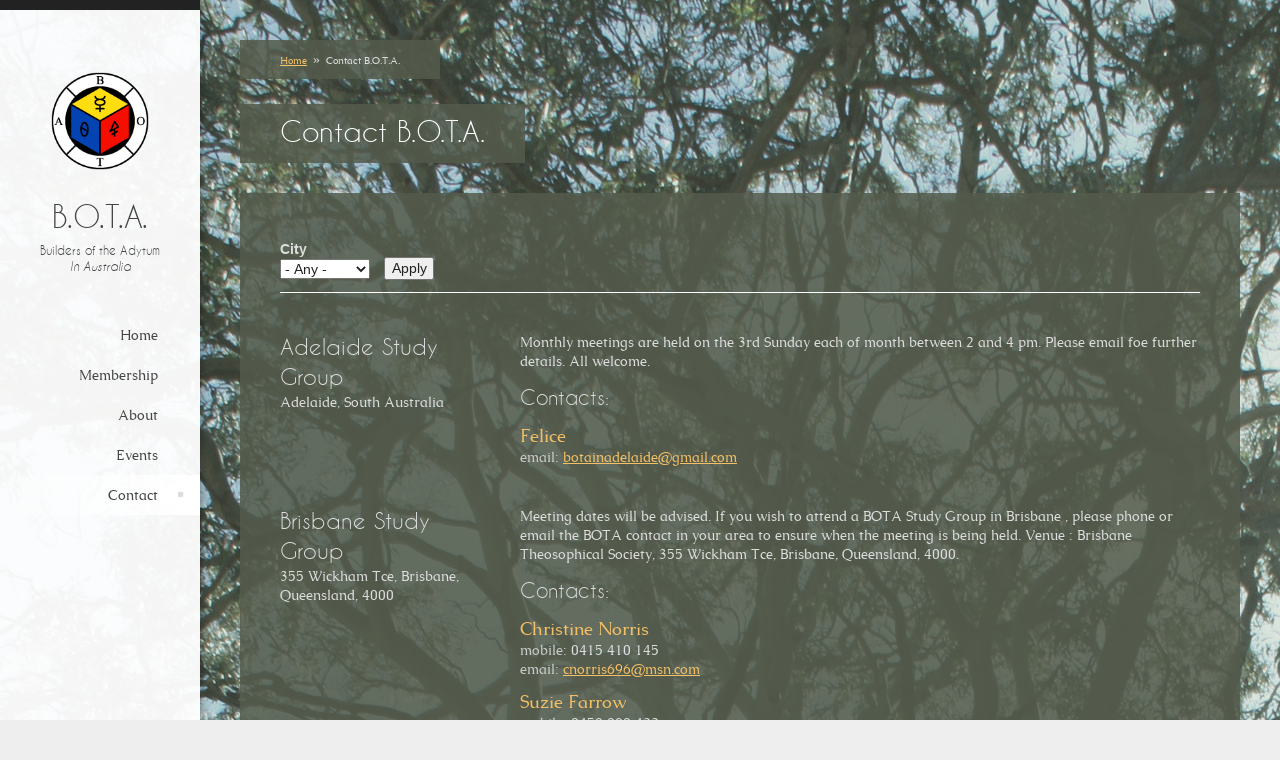

--- FILE ---
content_type: text/html; charset=utf-8
request_url: http://botaaus.org/contact
body_size: 6174
content:
 <!doctype html>
<!--[if lt IE 7 ]> <html class="ie6"> <![endif]-->
<!--[if IE 7 ]> <html class="ie7"> <![endif]-->
<!--[if IE 8 ]> <html class="ie8"> <![endif]-->
<!--[if IE 9 ]> <html class="ie9"> <![endif]-->
<!--[if (gt IE 9)|!(IE)]><!--> <html> <!--<![endif]-->
	<head profile="http://www.w3.org/1999/xhtml/vocab">
		<meta http-equiv="Content-Type" content="text/html; charset=utf-8" />
<meta name="Generator" content="Drupal 7 (http://drupal.org)" />
<link rel="shortcut icon" href="http://botaaus.org/sites/default/files/favicon.ico" type="image/vnd.microsoft.icon" />
		<title>Contact B.O.T.A. | BOTA in Australia</title>
		<style type="text/css" media="all">
@import url("http://botaaus.org/modules/system/system.base.css?r7anvd");
@import url("http://botaaus.org/modules/system/system.menus.css?r7anvd");
@import url("http://botaaus.org/modules/system/system.messages.css?r7anvd");
@import url("http://botaaus.org/modules/system/system.theme.css?r7anvd");
</style>
<style type="text/css" media="all">
@import url("http://botaaus.org/modules/field/theme/field.css?r7anvd");
@import url("http://botaaus.org/modules/node/node.css?r7anvd");
@import url("http://botaaus.org/modules/search/search.css?r7anvd");
@import url("http://botaaus.org/modules/user/user.css?r7anvd");
@import url("http://botaaus.org/sites/all/modules/views/css/views.css?r7anvd");
</style>
<style type="text/css" media="all">
@import url("http://botaaus.org/sites/all/modules/ctools/css/ctools.css?r7anvd");
</style>
<style type="text/css" media="all">
@import url("http://botaaus.org/sites/all/themes/bota/modcss/field_collection.theme.css?r7anvd");
@import url("http://botaaus.org/sites/all/themes/bota/css/normalize.css?r7anvd");
@import url("http://botaaus.org/sites/all/themes/bota/css/blockeepoint.css?r7anvd");
@import url("http://botaaus.org/sites/all/themes/bota/css/colorbox.css?r7anvd");
@import url("http://botaaus.org/sites/all/themes/bota/css/animation.css?r7anvd");
@import url("http://botaaus.org/sites/all/themes/bota/css/main.css?r7anvd");
</style>
        <!--[if IE 7]>
            <link rel="stylesheet" href="http://botaaus.org/sites/all/themes/bota/css/blockeepoint-ie7.css">
        <![endif]-->
        
        <meta name="description" content="A modern mystery school, formost Custodian of the Western Mystery Tradition. Builders of the Adytum offers instructions in the wisdom teaching of the Qabalah, via correspondence courses.">
        <meta name="keywords" content="BOTA Australia, Builders of the Adytum, Fraternity, Mysticism, Qabalah, Tarot, Western Mystery Tradition, Doctor Paul Foster Case, Reverend Ann Davies,">
        <meta name="author" content="Clinkstone Creative">
        <meta name="copyright" content="2013">
        
        <meta name="viewport" content="width=device-width, initial-scale=1">
		<script type="text/javascript" src="http://botaaus.org/misc/jquery.js?v=1.4.4"></script>
<script type="text/javascript" src="http://botaaus.org/misc/jquery-extend-3.4.0.js?v=1.4.4"></script>
<script type="text/javascript" src="http://botaaus.org/misc/jquery-html-prefilter-3.5.0-backport.js?v=1.4.4"></script>
<script type="text/javascript" src="http://botaaus.org/misc/jquery.once.js?v=1.2"></script>
<script type="text/javascript" src="http://botaaus.org/misc/drupal.js?r7anvd"></script>
<script type="text/javascript" src="http://botaaus.org/misc/jquery.cookie.js?v=1.0"></script>
<script type="text/javascript" src="http://botaaus.org/sites/all/libraries/colorbox/jquery.colorbox-min.js?r7anvd"></script>
<script type="text/javascript" src="http://botaaus.org/sites/all/modules/colorbox/js/colorbox.js?r7anvd"></script>
<script type="text/javascript" src="http://botaaus.org/sites/all/modules/colorbox/js/colorbox_load.js?r7anvd"></script>
<script type="text/javascript" src="http://botaaus.org/misc/textarea.js?v=7.87"></script>
<script type="text/javascript" src="http://botaaus.org/sites/all/themes/bota/js/libs/jquery-1.8.2.min.js?r7anvd"></script>
<script type="text/javascript" src="http://botaaus.org/sites/all/themes/bota/js/libs/modernizr-2.6.2.min.js?r7anvd"></script>
<script type="text/javascript" src="http://botaaus.org/sites/all/themes/bota/js/libs/hammer.js?r7anvd"></script>
<script type="text/javascript" src="http://botaaus.org/sites/all/themes/bota/js/libs/jquery.hammer.js?r7anvd"></script>
<script type="text/javascript" src="http://botaaus.org/sites/all/themes/bota/js/libs/jquery.colorbox-min.js?r7anvd"></script>
<script type="text/javascript" src="http://botaaus.org/sites/all/themes/bota/js/main.js?r7anvd"></script>
<script type="text/javascript" src="http://botaaus.org/sites/all/themes/bota/js/plugins.js?r7anvd"></script>
<script type="text/javascript">
<!--//--><![CDATA[//><!--
jQuery.extend(Drupal.settings, {"basePath":"\/","pathPrefix":"","setHasJsCookie":0,"ajaxPageState":{"theme":"bota","theme_token":"5UESFyeOqHPHaj7_OVhkSWPkyd9YKr4UYbSsRXEnaiM","js":{"misc\/jquery.js":1,"misc\/jquery-extend-3.4.0.js":1,"misc\/jquery-html-prefilter-3.5.0-backport.js":1,"misc\/jquery.once.js":1,"misc\/drupal.js":1,"misc\/jquery.cookie.js":1,"sites\/all\/libraries\/colorbox\/jquery.colorbox-min.js":1,"sites\/all\/modules\/colorbox\/js\/colorbox.js":1,"sites\/all\/modules\/colorbox\/js\/colorbox_load.js":1,"misc\/textarea.js":1,"sites\/all\/themes\/bota\/js\/libs\/jquery-1.8.2.min.js":1,"sites\/all\/themes\/bota\/js\/libs\/modernizr-2.6.2.min.js":1,"sites\/all\/themes\/bota\/js\/libs\/hammer.js":1,"sites\/all\/themes\/bota\/js\/libs\/jquery.hammer.js":1,"sites\/all\/themes\/bota\/js\/libs\/jquery.colorbox-min.js":1,"sites\/all\/themes\/bota\/js\/main.js":1,"sites\/all\/themes\/bota\/js\/plugins.js":1},"css":{"modules\/system\/system.base.css":1,"modules\/system\/system.menus.css":1,"modules\/system\/system.messages.css":1,"modules\/system\/system.theme.css":1,"modules\/field\/theme\/field.css":1,"modules\/node\/node.css":1,"modules\/search\/search.css":1,"modules\/user\/user.css":1,"sites\/all\/modules\/views\/css\/views.css":1,"sites\/all\/libraries\/colorbox\/example1\/colorbox.css":1,"sites\/all\/modules\/ctools\/css\/ctools.css":1,"sites\/all\/modules\/field_collection\/field_collection.theme.css":1,"sites\/all\/themes\/bota\/modcss\/field_collection.theme.css":1,"sites\/all\/themes\/bota\/css\/normalize.css":1,"sites\/all\/themes\/bota\/css\/blockeepoint.css":1,"sites\/all\/themes\/bota\/css\/colorbox.css":1,"sites\/all\/themes\/bota\/css\/animation.css":1,"sites\/all\/themes\/bota\/css\/main.css":1}},"colorbox":{"opacity":"0.85","current":"{current} of {total}","previous":"\u00ab Prev","next":"Next \u00bb","close":"Close","maxWidth":"98%","maxHeight":"98%","fixed":true,"mobiledetect":true,"mobiledevicewidth":"480px","file_public_path":"\/sites\/default\/files","specificPagesDefaultValue":"admin*\nimagebrowser*\nimg_assist*\nimce*\nnode\/add\/*\nnode\/*\/edit\nprint\/*\nprintpdf\/*\nsystem\/ajax\nsystem\/ajax\/*"},"urlIsAjaxTrusted":{"\/contact":true}});
//--><!]]>
</script>
	</head>
	<body data-stellar-background-ratio="0.5" class="html not-front not-logged-in no-sidebars page-contact" >
				     <!-- navigation -->
    <nav id='navigation'>
        <div id='nav-dark'></div>
        <!-- site identity -->
        <header id='identity'>
            <a id='emblem' href="http://botaaus.org">
                <img src="http://botaaus.org/sites/all/themes/bota/img/emblem.png" alt="BOTA Emblem" />
            </a>
            <hgroup id='site'>
                <h2 id='site-acronym'><abbr>B.O.T.A.</abbr></h2>
                <h1 id='site-bota'>Builders of the Adytum</h1>
                <h2 id='site-aus'>In Australia</h2>
            </hgroup>
        </header>
        <!-- site index -->
        <ul id="index" class="index-menu"><li class="menu-218 first"><a href="/">Home</a></li>
<li class="menu-356"><a href="/bota-membership">Membership</a></li>
<li class="menu-357"><a href="/about-bota">About</a></li>
<li class="menu-399"><a href="/events">Events</a></li>
<li class="menu-451 active-trail last active"><a href="/contact" class="active-trail active">Contact</a></li>
</ul>        <hr id='nav-rule' class=""/>
    </nav>

        <!-- content -->
        <section id='content'>
            <div id='content-inner'>
                <!-- breadcrumb -->
                <nav id='breadcrumb'>
                      <div class="region region-crumb">
     <div class="proto-block--easy-breadcrumb">
	  <div itemscope class="easy-breadcrumb" itemtype="http://data-vocabulary.org/Breadcrumb">
          <span itemprop="title"><a href="/" class="easy-breadcrumb_segment easy-breadcrumb_segment-front">Home</a></span>               <span class="easy-breadcrumb_segment-separator">»</span>
                <span class="easy-breadcrumb_segment easy-breadcrumb_segment-title" itemprop="title">Contact B.O.T.A.</span>            </div>
</div>  </div>
                </nav>
                
                <!-- title -->
                <header id='title'>
                    <div id='title-box'><h1>Contact B.O.T.A.</h1></div>
                </header>
                
                <!-- highlight content -->
                
                
                <div id='container' class="clearfix">
                    <!-- main content -->
                    <section id='main'>

                    
                          <div class="region region-content">
     <div id="block-system-main" class="panel proto-block--content block block-system">
    <div class="panel-inner">
			
	 <div class="proto-view-contact-list">
          
  
        <form action="/contact" method="get" id="views-exposed-form-contact-list-page" accept-charset="UTF-8"><div>
<div class="filter-group views-exposed-form">
  <div class="views-exposed-widgets text clearfix">
          <div id="edit-field-sgrp-city-value-wrapper" class="views-exposed-widget views-widget-filter-field_sgrp_city_value">
                  <label for="edit-field-sgrp-city-value">
            City          </label>
                        <div class="views-widget">
          <div class="form-item form-type-select form-item-field-sgrp-city-value">
 <select id="edit-field-sgrp-city-value" name="field_sgrp_city_value" class="form-select"><option value="All" selected="selected">- Any -</option><option value="1">Adelaide</option><option value="2">Brisbane</option><option value="3">Melbourne</option><option value="4">Sydney</option></select>
</div>
        </div>
              </div>
                    <div class="views-exposed-widget views-submit-button">
      <input type="submit" id="edit-submit-contact-list" value="Apply" class="form-submit" />    </div>
      </div>
</div>
</div></form>  
  
          <div class="views-row views-row-1 views-row-odd views-row-first">
     <div class="contact-group">
	<div class="row clearfix">
        <div class="contact-group-name cl-01">
            <h3>Adelaide Study Group</h3>
            <p>
                                                    Adelaide,     South Australia            </p>
        </div>
        <div class="contact-group-details cl-03">
            <p class="contact-group-text">
                    Monthly meetings are held on the 3rd Sunday each of month between 2 and 4 pm. Please email foe further details. All welcome.            </p>
            <div class="contact-list">
                <h4>Contacts:</h4>
                <ul>
                    <div class="field-collection-container clearfix"><div class="field-collection-view clearfix view-mode-full field-collection-view-final"> <li>
    <h5>    Felice </h5>
                <p>
        <span class="key">email: </span>
        <a href="mailto: botainadelaide@gmail.com" class="value"> botainadelaide@gmail.com</a>
    </p>
    </li></div></div>                </ul>
            </div>
        </div>
	</div>
</div>  </div>
  <div class="views-row views-row-2 views-row-even">
     <div class="contact-group">
	<div class="row clearfix">
        <div class="contact-group-name cl-01">
            <h3>Brisbane Study Group</h3>
            <p>
                    355 Wickham Tce,                                    Brisbane,     Queensland,     4000            </p>
        </div>
        <div class="contact-group-details cl-03">
            <p class="contact-group-text">
                    
Meeting dates will be advised.
If you wish to attend a BOTA Study Group in Brisbane , please phone or email the BOTA contact in your area to ensure when the meeting is being held.
Venue  : Brisbane Theosophical Society, 355 Wickham Tce, Brisbane, Queensland, 4000.            </p>
            <div class="contact-list">
                <h4>Contacts:</h4>
                <ul>
                    <div class="field-collection-container clearfix"><div class="field-collection-view clearfix view-mode-full"> <li>
    <h5>    Christine Norris</h5>
            <p>
        <span class="key">mobile: </span>
        <span class="value">    0415 410 145</span>
    </p>
            <p>
        <span class="key">email: </span>
        <a href="mailto:cnorris696@msn.com" class="value">cnorris696@msn.com</a>
    </p>
    </li></div><div class="field-collection-view clearfix view-mode-full field-collection-view-final"> <li>
    <h5>    Suzie Farrow</h5>
            <p>
        <span class="key">mobile: </span>
        <span class="value">    0450 090 422</span>
    </p>
            <p>
        <span class="key">email: </span>
        <a href="mailto:soowoous@yahoo.com" class="value">soowoous@yahoo.com</a>
    </p>
    </li></div></div>                </ul>
            </div>
        </div>
	</div>
</div>  </div>
  <div class="views-row views-row-3 views-row-odd views-row-last">
     <div class="contact-group">
	<div class="row clearfix">
        <div class="contact-group-name cl-01">
            <h3>Sydney Study Group</h3>
            <p>
                    15 Francis Street,                                    Sydney,     New South Wales            </p>
        </div>
        <div class="contact-group-details cl-03">
            <p class="contact-group-text">
                    Meetings are held at 15 Francis St, Sydney, (off College Rd which borders Hyde Park) Nearest central train stations Museum / Town Hall.

1st Tuesday of the month: Qubalistic Healing Service and recorded lecture by Rev. Ann Davies.

3rd Tuesday of the month: Pronaos Healing Ritual for initiated members.
            </p>
            <div class="contact-list">
                <h4>Contacts:</h4>
                <ul>
                    <div class="field-collection-container clearfix"><div class="field-collection-view clearfix view-mode-full"> <li>
    <h5>    Suzie Farrow</h5>
            <p>
        <span class="key">mobile: </span>
        <span class="value">    0450 090 422</span>
    </p>
            <p>
        <span class="key">email: </span>
        <a href="mailto:soowoous@yahoo.com" class="value">soowoous@yahoo.com</a>
    </p>
    </li></div><div class="field-collection-view clearfix view-mode-full"> <li>
    <h5>    David Johnson</h5>
            <p>
        <span class="key">mobile: </span>
        <span class="value">    0449 723 245</span>
    </p>
            <p>
        <span class="key">email: </span>
        <a href="mailto:dfj32@yahoo.com" class="value">dfj32@yahoo.com</a>
    </p>
    </li></div><div class="field-collection-view clearfix view-mode-full field-collection-view-final"> <li>
    <h5></h5>
            </li></div></div>                </ul>
            </div>
        </div>
	</div>
</div>  </div>
  
  
  
  
  
  </div>    </div>
</div> <div id="block-contactblock-contactblock" class="panel proto-block--contact-block block block-contactblock">
    <div class="panel-inner row clearfix">
    
    <div class="cl-01">
                            <h3>Email BOTA</h3>
                        <p>Use this form to send an email to your local group coordinator.</P>
        <p>&#40;<strong>required feild</strong><span class="form-required">&#42;</span>&#41<p>
    </div>
    
    <div class="cl-03">
        <div class="text">
            <div id='mailer'>
            <form class="user-info-from-cookie contact-form" action="/contact" method="post" id="contact-site-form" accept-charset="UTF-8"><div><div class="form-item form-type-textfield form-item-name">
  <label for="edit-name">Your name <span class="form-required" title="This field is required.">*</span></label>
 <input type="text" id="edit-name" name="name" value="" size="60" maxlength="255" class="form-text required" />
</div>
<div class="form-item form-type-textfield form-item-mail">
  <label for="edit-mail">Your e-mail address <span class="form-required" title="This field is required.">*</span></label>
 <input type="text" id="edit-mail" name="mail" value="" size="60" maxlength="255" class="form-text required" />
</div>
<div class="form-item form-type-textfield form-item-subject">
  <label for="edit-subject">Subject <span class="form-required" title="This field is required.">*</span></label>
 <input type="text" id="edit-subject" name="subject" value="" size="60" maxlength="255" class="form-text required" />
</div>
<div class="form-item form-type-textarea form-item-message">
  <label for="edit-message">Message <span class="form-required" title="This field is required.">*</span></label>
 <div class="form-textarea-wrapper resizable"><textarea id="edit-message" name="message" cols="60" rows="5" class="form-textarea required"></textarea></div>
</div>
<input type="hidden" name="form_build_id" value="form-zD5asvCgfbgta05KCp93qgFM0vAsNgR76Wc_oizo6Us" />
<input type="hidden" name="form_id" value="contact_site_form" />
<div class="form-actions form-wrapper" id="edit-actions"><input type="submit" id="edit-submit" name="op" value="Send message" class="form-submit" /></div></div></form>            </div>
        </div>
    </div>    

    </div>
</div>  </div>

                    </section>
                    <!-- sidebar -->
                    <aside id='sidebar'>
                        
                         <div class="region region-sidebar">
     <div class="panel proto-block--sidebar">
    <div class="panel-inner">
				<h2>Builders of the Adytum in Australia</h2>
		
	 <p><strong>Builders of the Adytum has had an active presence in Australia for over 30 years.</strong></p>
<p>Study groups currently meet in person on a monthly basis in Adelaide and Brisbane.  In addition, monthly nation wide zoom meetings are held on the seccond Tuesday of each month at 7:30 pm AEST and AEDT, 7:00 pm ACST and ACDT.<br />
	Pronaos ritualistic work is held in Sydney monthly.<br />
	The Study Groups, Classwork and zoom meetings are open to members of B.O.T.A. and to members of the public. Ritualistic work is open to members in good standing.</p>
<p>Email for Australia:<br />
	<a href="mailto:botaaus@y7mail.com">botaaus@y7mail.com</a>.</p>
<p>Contact phone number for any information relating to groups in Australia and to receive regular links to the zoom meetings:<br />
	0450 090 422 Suzie Farrow or Felice at <a href="mailto:botainadelaide@gmail.com">botainadelaide@gmail.com</a>.                                                                                                                                                                                                                                        </p>
<p>B.O.T.A. New Zealand: <a href="https://bota.org.nz">https://bota.org.nz</a> and International Home page: <a href="http://www.bota.org">www.bota.org</a></p>
         </div>
</div>  </div>
                        
                        
                        
                    </aside>
                </div>
            </div>
        </section>
        
        <!-- footer -->
        <footer id='footer'>
            <div id='footer-inner'>
            
                <hr id='footer-hr'/>
            
                <div id='footer-content'>
                    <div class="row clearfix">
                    
                        <div id='f-A'>
                    
                            <div id='f01'>
                        
                                                            
                                                                
                            </div>
                            
                            <!-- index -->
                            <div id='f02'>
                                                            <div class=""><p id="copyright">&copy; Copyright 2013 BOTA Australia</p></div>    
                                <!-- site index -->
                                <ul id="f-index" class="footer-index text"><li class="menu-218 first"><a href="/">Home</a></li>
<li class="menu-356"><a href="/bota-membership">Membership</a></li>
<li class="menu-357"><a href="/about-bota">About</a></li>
<li class="menu-399"><a href="/events">Events</a></li>
<li class="menu-451 active-trail last active"><a href="/contact" class="active-trail active">Contact</a></li>
</ul>                                                            </div>
                        
                        </div>
                        <div id='f-B'>
                        
                            <!-- events -->
                            <div id='f03'>
                                  <div class="region region-footer-3">
     <h4>Events</h4>
         
  
  
  
            <ul class="footer-index text">          <li class="">  
          <span class="date-display-single" property="dc:date" datatype="xsd:dateTime" content="2025-10-21T19:00:00+00:00">21 Oct 2025</span>    
          | Sydney    
          <a href="/events/sydney-pronaos">Sydney Pronaos </a>  </li>
          <li class="">  
          <span class="date-display-single" property="dc:date" datatype="xsd:dateTime" content="2025-12-16T19:00:00+00:00">16 Dec 2025</span>    
          | Sydney    
          <a href="/events/christmas-ritual">Christmas Ritual</a>  </li>
          <li class="">  
          <span class="date-display-single" property="dc:date" datatype="xsd:dateTime" content="2026-02-03T19:00:00+00:00">03 Feb 2026</span>    
          | Sydney    
          <a href="/events/sydney-study-group-not-currently-meeting-person">Sydney Study Group  - not currently meeting in person</a>  </li>
          <li class="">  
          <span class="date-display-single" property="dc:date" datatype="xsd:dateTime" content="2026-02-10T19:30:00+00:00">10 Feb 2026</span>    
          | Sydney    
          <a href="/events/aust-zoom-study-group">Aust Zoom Study Group  </a>  </li>
          <li class="">  
          <span class="date-display-single" property="dc:date" datatype="xsd:dateTime" content="2026-03-15T10:00:00+00:00">15 Mar 2026</span>    
          | Sydney    
          <a href="/events/online-equinox-meeting">Online Equinox Meeting</a>  </li>
          <li class="">  
          <span class="date-display-single" property="dc:date" datatype="xsd:dateTime" content="2026-09-19T10:00:00+00:00">19 Sep 2026</span>    
          | Sydney    
          <a href="/events/september-equinox-meeting">September  Equinox Meeting -</a>  </li>
      </ul>  
  
  
  
  
    </div>
                            </div>
                            
                            <!-- news -->
                            <div id='f04'>
                                  <div class="region region-footer-4">
     <h4>News</h4>
         
  
  
  
            <ul class="footer-index text">          <li class="">  
          Sydney    
  <div class="views-field views-field-title">        <span class="field-content"><a href="/events/pronaos-dates-2025">Pronaos Dates for 2025</a></span>  </div></li>
          <li class="">  
          Sydney    
  <div class="views-field views-field-title">        <span class="field-content"><a href="/events/pronaos-dates-2026">Pronaos Dates 2026</a></span>  </div></li>
      </ul>  
  
  
  
  
    </div>
                            </div>
                        
                        </div>
                    </div>
                </div>
            </div>
        </footer>			</body>
</html>

--- FILE ---
content_type: text/css
request_url: http://botaaus.org/sites/all/themes/bota/css/blockeepoint.css?r7anvd
body_size: 1078
content:
@font-face {
  font-family: 'blockeepoint';
  src: url('font/blockeepoint.eot?44189950');
  src: url('font/blockeepoint.eot?44189950#iefix') format('embedded-opentype'),
       url('font/blockeepoint.woff?44189950') format('woff'),
       url('font/blockeepoint.ttf?44189950') format('truetype'),
       url('font/blockeepoint.svg?44189950#blockeepoint') format('svg');
  font-weight: normal;
  font-style: normal;
}
/* Chrome hack: SVG is rendered more smooth in Windozze. 100% magic, uncomment if you need it. */
/* Note, that will break hinting! In other OS-es font will be not as sharp as it could be */
/*
@media screen and (-webkit-min-device-pixel-ratio:0) {
  @font-face {
    font-family: 'blockeepoint';
    src: url('../font/blockeepoint.svg?44189950#blockeepoint') format('svg');
  }
}
*/
 
 [class^="point-"]:before, [class*=" point-"]:before {
  font-family: "blockeepoint";
  font-style: normal;
  font-weight: normal;
  speak: none;
 
  display: inline-block;
  text-decoration: inherit;
  width: 1em;
  margin-right: .2em;
  text-align: center;
  /* opacity: .8; */
 
  /* For safety - reset parent styles, that can break glyph codes*/
  font-variant: normal;
  text-transform: none;
     
  /* fix buttons height, for twitter bootstrap */
  line-height: 1em;
 
  /* Animation center compensation - magrins should be symmetric */
  /* remove if not needed */
  margin-left: .2em;
 
  /* you can be more comfortable with increased icons size */
  /* font-size: 120%; */
 
  /* Uncomment for 3D effect */
  /* text-shadow: 1px 1px 1px rgba(127, 127, 127, 0.3); */
}
 
.point-stop:before { content: '\e801'; } /* '' */
.point-stop-3:before { content: '\e808'; } /* '' */
.point-stop-1:before { content: '\e802'; } /* '' */
.point-right-dir-2:before { content: '\e815'; } /* '' */
.point-right-dir-1:before { content: '\e813'; } /* '' */
.point-right-dir:before { content: '\e80b'; } /* '' */
.point-left-dir-1:before { content: '\e814'; } /* '' */
.point-left-dir-2:before { content: '\e816'; } /* '' */
.point-left-dir:before { content: '\e80c'; } /* '' */
.point-stop-2:before { content: '\e804'; } /* '' */
.point-right-open-2:before { content: '\e80f'; } /* '' */
.point-left-open-2:before { content: '\e810'; } /* '' */
.point-left-open-4:before { content: '\e818'; } /* '' */
.point-left-open:before { content: '\e809'; } /* '' */
.point-left-open-3:before { content: '\e812'; } /* '' */
.point-right-open-4:before { content: '\e817'; } /* '' */
.point-right-open-3:before { content: '\e811'; } /* '' */
.point-right-open:before { content: '\e80a'; } /* '' */
.point-right-open-1:before { content: '\e80e'; } /* '' */
.point-left-open-1:before { content: '\e80d'; } /* '' */
.point-check-empty:before { content: '\e805'; } /* '' */
.point-blank:before { content: '\e803'; } /* '' */
.point-angle-double-left:before { content: '\e81a'; } /* '' */
.point-angle-double-right:before { content: '\e819'; } /* '' */
.point-circle-empty:before { content: '\e807'; } /* '' */
.point-circle:before { content: '\e806'; } /* '' */
.point-db-shape:before { content: '\e800'; } /* '' */

--- FILE ---
content_type: text/css
request_url: http://botaaus.org/sites/all/themes/bota/css/main.css?r7anvd
body_size: 15157
content:
/*
 * HTML5 Boilerplate
 *
 * What follows is the result of much research on cross-browser styling.
 * Credit left inline and big thanks to Nicolas Gallagher, Jonathan Neal,
 * Kroc Camen, and the H5BP dev community and team.
 */

/* ==========================================================================
   Base styles: opinionated defaults
   ========================================================================== */

html {
    overflow-y: scroll;
}

html,
button,
input,
select,
textarea {
    color: #222;
}

body {
    font-size: 1em;
    line-height: 1.4;
}

/*
 * Remove text-shadow in selection highlight: h5bp.com/i
 * These selection declarations have to be separate.
 * Customize the background color to match your design.
 */

::-moz-selection {
    background: #697657;
    color: #D0DBC0;
    text-shadow: none;
}

::selection {
    background: #697657;
    color: #D0DBC0;
    text-shadow: none;
}

/*
 * A better looking default horizontal rule
 */

hr {
    display: block;
    height: 1px;
    border: 0;
    border-top: 1px solid #ccc;
    margin: 1em 0;
    padding: 0;
}

/*
 * Remove the gap between images and the bottom of their containers: h5bp.com/i/440
 */

img {
    vertical-align: middle;
}

/*
 * Remove default fieldset styles.
 */

fieldset {
    border: 0;
    margin: 0;
    padding: 0;
}

/*
 * Allow only vertical resizing of textareas.
 */

textarea {
    resize: vertical;
}

/* ==========================================================================
   Chrome Frame prompt
   ========================================================================== */

.chromeframe {
    margin: 0.2em 0;
    background: #ccc;
    color: #000;
    padding: 0.2em 0;
}

/* ==========================================================================
   Author's custom styles
   ========================================================================== */

    
/* � @font-face declarations */
    
@font-face {
    font-family: 'CaudexRegular';
    src: url('Caudex-Regular-webfont.eot');
    src: url('Caudex-Regular-webfont.eot?#iefix') format('embedded-opentype'),
         url('Caudex-Regular-webfont.woff') format('woff'),
         url('Caudex-Regular-webfont.ttf') format('truetype'),
         url('Caudex-Regular-webfont.svg#CaudexRegular') format('svg');
    font-weight: normal;
    font-style: normal;
}

@font-face {
    font-family: 'CaudexItalic';
    src: url('Caudex-Italic-webfont.eot');
    src: url('Caudex-Italic-webfont.eot?#iefix') format('embedded-opentype'),
         url('Caudex-Italic-webfont.woff') format('woff'),
         url('Caudex-Italic-webfont.ttf') format('truetype'),
         url('Caudex-Italic-webfont.svg#CaudexItalic') format('svg');
    font-weight: normal;
    font-style: normal;
}

@font-face {
    font-family: 'CaudexBold';
    src: url('Caudex-Bold-webfont.eot');
    src: url('Caudex-Bold-webfont.eot?#iefix') format('embedded-opentype'),
         url('Caudex-Bold-webfont.woff') format('woff'),
         url('Caudex-Bold-webfont.ttf') format('truetype'),
         url('Caudex-Bold-webfont.svg#CaudexBold') format('svg');
    font-weight: normal;
    font-style: normal;
}

@font-face {
    font-family: 'CaudexBoldItalic';
    src: url('Caudex-BoldItalic-webfont.eot');
    src: url('Caudex-BoldItalic-webfont.eot?#iefix') format('embedded-opentype'),
         url('Caudex-BoldItalic-webfont.woff') format('woff'),
         url('Caudex-BoldItalic-webfont.ttf') format('truetype'),
         url('Caudex-BoldItalic-webfont.svg#CaudexBoldItalic') format('svg');
    font-weight: normal;
    font-style: normal;
}
    
@font-face {
    font-family: 'CaviarDreamsRegular';
    src: url('CaviarDreams-webfont.eot');
    src: url('CaviarDreams-webfont.eot?#iefix') format('embedded-opentype'),
         url('CaviarDreams-webfont.woff') format('woff'),
         url('CaviarDreams-webfont.ttf') format('truetype'),
         url('CaviarDreams-webfont.svg#CaviarDreamsRegular') format('svg');
    font-weight: normal;
    font-style: normal;
}

@font-face {
    font-family: 'CaviarDreamsBold';
    src: url('Caviar_Dreams_Bold-webfont.eot');
    src: url('Caviar_Dreams_Bold-webfont.eot?#iefix') format('embedded-opentype'),
         url('Caviar_Dreams_Bold-webfont.woff') format('woff'),
         url('Caviar_Dreams_Bold-webfont.ttf') format('truetype'),
         url('Caviar_Dreams_Bold-webfont.svg#CaviarDreamsBold') format('svg');
    font-weight: normal;
    font-style: normal;
}

@font-face {
    font-family: 'CaviarDreamsItalic';
    src: url('CaviarDreams_Italic-webfont.eot');
    src: url('CaviarDreams_Italic-webfont.eot?#iefix') format('embedded-opentype'),
         url('CaviarDreams_Italic-webfont.woff') format('woff'),
         url('CaviarDreams_Italic-webfont.ttf') format('truetype'),
         url('CaviarDreams_Italic-webfont.svg#CaviarDreamsItalic') format('svg');
    font-weight: normal;
    font-style: normal;
}

@font-face {
    font-family: 'CaviarDreamsBoldItalic';
    src: url('CaviarDreams_BoldItalic-webfont.eot');
    src: url('CaviarDreams_BoldItalic-webfont.eot?#iefix') format('embedded-opentype'),
         url('CaviarDreams_BoldItalic-webfont.woff') format('woff'),
         url('CaviarDreams_BoldItalic-webfont.ttf') format('truetype'),
         url('CaviarDreams_BoldItalic-webfont.svg#CaviarDreamsBoldItalic') format('svg');
    font-weight: normal;
    font-style: normal;
} 
    
    
/* � drupal css override */
    
    
/* � mobile first styles - mf */

    /* � mf body and background */
    html{ height:100%; }
    body {
    background: #EEE;
    font-size: 62.5%;
    font-family: CaudexRegular, serif;
    min-height:100%;
    }

        /* heading styles */
        h1, h2, h3, h4, h5, h6 {
        font-family: CaviarDreamsRegular, sans-serif;
        font-weight: normal;
        }
        
        /* confine image to box model */
        img { max-width: 100%; }

    
    /* � mf navigation */
    
    #navigation {
    background: #525849;
    color: #FFF;
    text-align: center;
    }

    /* � mf identity */
    #identity {
    padding: 1em 1.5em 1em;
    border-top: .5em solid #484D40;
    }
        /* bota logo */
        #emblem img{
        max-width: 40%;
        }
        /* bota heading */
        #site {
        margin: .5em 0;
        }
        #site-acronym {
        font-size: 1.8em;
        margin: .2em 0 .1em;
        font-weight: normal;
        }
        #site-bota {
        font-size: 1.2em;
        margin: 0;
        }
        #site-aus {
        font-size: 1.2em;
        margin: 0;
        font-family: CaviarDreamsItalic;
        font-weight: normal;
        }
    
    /* � mf index */
    #index {
    padding: 0 1.5em .5em;
    margin: 0;
    }
        /* index list style */
        #index li {
        padding: 0;
        margin: 0;
        margin-bottom: .5em;
        }
        /* index anchor style */
        #index a,
        #index a:visited {
        font-size: 1.2em;
        display: block;
        padding: .75em;
        background: #484D40;
        color: #FFF;
        text-decoration: none;
        -webkit-border-radius: .3em;
        border-radius: .3em;
        -webkit-background-clip: padding-box;
        background-clip: padding-box;
        }
        /* active index link */
        #index a.active {
        background: #697657;
        }
        #index a:hover,
        #index a:focus {
        background: #FFF;
        color: #000;
        }
        #index a:active {
        background: #D0DBC0;
        color: #000;
        }

    /* � mf nav break */
    #nav-rule {
    display: block;
    height: 4em;
    background: #d97730;
    border-top: none;
    border-bottom: .5em solid #d25727;
    }

    /* � mf content */
    #content {
    padding: 1em;
    color: #444;
    }
    
    /* � mf breadcrumb */
    #breadcrumb {
    background: #FFF;
    padding: .5em 1em;
    border: .1em solid #DDD;
    }
        #breadcrumb span.easy-breadcrumb_segment-wrapper {
        font-size: 1.4em;
        }
        #breadcrumb span.easy-breadcrumb_segment-separator {
        padding: 0 .2em;
        cursor: default;
		font-size: 1.4em;
        }
        
    /* � mf picture frames */
    figure.picture {
    padding:.5em;
    background:#FFF;
    border: .1em solid #DDD;
    display: block;
    }
        figure.picture figcaption {
        padding: .5em 0 .2em;
        }

    /* � mf content links */
    #content a:link {
    color: #ed8f28;
    }
    #content a:visited {
    color: #999;
    }
    /* � links for breadcrumbs */
    #breadcrumb a:visited {
    color: #ed8f28;
    }
    #content a:hover,
    #content a:focus {
    color: #d25727;
    }
    #content a:active {
    color: #444;
    }

    /* � mf page title */
    #title {
    color: #444;
    border-bottom: .2em solid #888;
    margin: 0 0 1.5em;
    padding: 1em 0;
    }
        #title h1 {
        margin: 0;
        }

    /* � mf site title */
    #site-title {
    color: #444;
    border-bottom: .2em solid #888;
    margin: 0 0 1.5em;
    padding: 1em 0;
    }
        
    /* � mf font styling */
        
        /* headings text */
        h1 {
        font-size: 2.4em;
        margin: 0.67em 0;
        }

        h2 {
        font-size: 2.2em;
        margin: 0.83em 0;
        }

        h3 {
        font-size: 2em;
        margin: 1em 0;
        }

        h4 {
        font-size: 1.6em;
        margin: 1.33em 0;
        }

        h5 {
        font-size: 1.4em;
        margin: 1.67em 0;
        }

        h6 {
        font-size: 1.2em;
        margin: 2.33em 0;
        }

        /* paragraph text */
        p, #content .text {
        font-size: 1.2em;
        }
        #content p.highlight {
        font-family: CaudexItalic;
        font-style: normal;
        }
        /* body content heading */
        #content h4.body-heading {
        color: #ed8f28;
        font-family: CaudexRegular, serif;
        }
        /* body content tags */
        #content em, #content strong {
        font-style: normal;
        font-family: CaudexBold;
        font-weight: normal;
        color: #000;
        }
        #content i {
        color: #222;
        font-family: CaudexItalic;
        font-style: normal;
        }
        #content del {
        color: #AAA;
        }
        #content ins {
        color: #222;
        }
        #content mark {
        background: #ed8f28;
        color: #000;
        }
        #content ul, #content ol {
        padding-left: 1.5em;
        color: #AAA;
        }
        #content li>span, #content li>div {
        color: #444;
        }
        /* body content key value style */
        #content span.key {
        color: #888;
        }
        #content span.value {
        color: #444;
        }
        /* body content blockquote */
        #content blockquote {
        position: relative;
        margin: 0;
        padding: 0 0 0 2.5em;
        color: #888;
        }
        #content blockquote:before {
        display: inline-block;
        position: absolute;
        top: 0;
        left: 0;
        content: '"';
        font-size: 3em;
        line-height: 100%;
        color: #ed8f28;
        }

    /* � mf content panel */
    #content div.panel {
    padding-bottom: 2em;
    margin-bottom: 2em;
    border-bottom: .1em dotted #CCC;
    }
        
    /* � mf filter group */
    #content div.filter-group {
    margin-bottom: 2em;
    font-family: arial, sans-serif;
    } 
        #content div.filter {
        position: relative;
        display: inline-block;
        background: #CCC;
        color: #666;
        padding: .5em 1em;
        -webkit-border-radius: .3em;
            border-radius: .3em;
        -webkit-background-clip: padding-box;
            background-clip: padding-box;
        border: .1em solid #BBB;
        cursor: pointer;
        }
        #content div.filter ul.filter-list {
        position: absolute;
        display: none;
        top: 100%;
        left: 0;
        background: #FFF;
        margin: -.1em -.1em 0;
        padding: 0;
        z-index: 5;
        list-style: none;
        -webkit-border-top-right-radius: .3em;
        border-top-right-radius: .3em;
        -webkit-border-bottom-right-radius: .3em;
        border-bottom-right-radius: .3em;
        -webkit-border-left-right-radius: .3em;
        border-bottom-left-radius: .3em;
        -webkit-background-clip: padding-box; background-clip: padding-box;
        overflow: hidden;
        }
        #content ul.filter-list li {
        padding: 0;
        margin: 0;
        }
        #content ul.filter-list a:link,
        #content ul.filter-list a:visited,
        #content ul.filter-list a:focus {
        padding: .5em 1em;
        margin: 0;
        display: block;
        white-space: nowrap;
        text-decoration: none;
        color: #000;
        }
        #content ul.filter-list a:hover {
        background: #ed8f28;
        color: #FFF;
        }  
        #content div.filter:hover {
        background: #FFF;
        color: #000;
        border: .1em solid #FFF;
        z-index: 10;
        border-bottom-right-radius: 0;
        -webkit-border-left-right-radius: 0;
        border-bottom-left-radius: 0;
        -webkit-border-bottom-left-radius: 0;
        }
        #content div.filter:hover ul.filter-list {
        display: block;
        }
        
    /* � mf contact group */
    #content div.contact-group {
    margin-bottom: 2em;
    }
        #content div.contact-group-name h3 {
        margin: 0;
        }
        #content div.contact-group-name p {
        margin: 0;
        color: #888;
        }
        #content div.contact-group-details {
        }
        #content div.contact-list h4 {
        margin: 0;
        }
        #content div.contact-list ul {
        margin: 0;
        padding: 0;
        list-style: none;
        }
        #content div.contact-list li {
        margin-top: 1em;
        }
        #content div.contact-list h5 {
        margin: 0;
        color: #ed8f28;
        font-family: CaudexRegular, serif;
        }
        #content div.contact-list p {
        margin: 0;
        }
    
    /* � mf contact mailer */
    #content #mailer {
    background: #FFF;
    border: .1em solid #DDD;
    padding: 1em;
    color: #222;
    }
        #content #mailer legend {
        font-size: 1.4em;
        font-weight: bold;
        color: #444;
        }
        #content #mailer dl {}
        #content #mailer dt {
        color: #888;
        }
        #content #mailer dd {
        padding: 0;
        margin: .5em 0 0;
        }
        span.required {
        color: #ed8f28;
        } 
        #content #mailer input,
        #content #mailer textarea,
        #content #mailer select {
        display: block;
        width: 100%;
        -moz-box-sizing: border-box;
        -webkit-box-sizing: border-box;
        box-sizing: border-box;
        padding: .5em;
        }
        #content #mailer textarea {
        min-height: 4em;
        }
        #content #mailer #mailer-submit button {
        padding: 1em 2em;
        }
        
    /* � mf event list */
    #content div.event {
    margin-bottom: 3em;
    }
    #content div.event-coordinates {
    padding-left: 1em;
    border-left: .4em solid #F00;
    color: #888;
    }
        #content div.event-coordinates span.co-date {
        font-family: CaviarDreamsRegular, sans-serif;
        font-weight: normal;
        }   
        #content div.event-coordinates span.co-time {
        font-family: CaviarDreamsRegular, sans-serif;
        font-weight: normal;
        }  
        #content div.event-coordinates span.co-place {
        font-family: CaviarDreamsRegular, sans-serif;
        font-weight: normal;
        }  
        #content div.event-description {
        margin: 0;
        }
        #content div.event-description h3 {
        margin: .5em 0;
        }
        #content div.event-description h4 {
        margin: 0;
        color: #888;
        }

     /* � mf call to action */   
    #content ul.cta-list {
    list-style: none;
    padding: 0;
    margin: 0;
    }
        #content ul.cta-list li{
        margin-bottom: 1em;
        }
        #content div.cta-container {
        text-align: center;
        }
        #content a.call-to-action {
        background: #697657;
        border-top: .1em solid #85966f;
        display: block;
        padding: 1em 1.5em;
        color: #FFF;
        text-align: center;
        -webkit-border-radius: .3em;
              border-radius: .3em;
        -webkit-background-clip: padding-box; background-clip: padding-box;
        text-decoration: none;
        max-width: 20em;
        margin: 0 auto;
        font-family: arial, sans-serif;
        }
        #content a.call-to-action:hover,
        #content a.call-to-action:focus {
        background: #85966f;
        }
        #content a.call-to-action:active {
        background: #5f654a;
        border-top: .1em solid #697657;
        }
        #content a.call-to-action.contrast {
        background: #ed8f28;
        border-top: .1em solid #f6a22a;
        }
        #content a.call-to-action.contrast:hover,
        #content a.call-to-action.contrast:focus {
        background: #f6a22a;
        }
        #content a.call-to-action.contrast:active {
        background: #e68629;
        border-top: .1em solid #ed8f28;
        }

    /* � mf form */    
    #content div.form-block {
    background: #FFF;
    border: .1em solid #DDD;
    padding: 1em;
    color: #222;
    }
        /* form layout elements */
        #content div.form-block dl {}
        #content div.form-block dt {
        color: #444;
        }
        #content div.form-block dd {
        padding: 0;
        margin: .5em 0 0;
        }
        /* form input elements */    
        #content div.form-block input[type=text],
        #content div.form-block input[type=date],
        #content div.form-block input[type=tel],
        #content div.form-block input[type=email],
        #content div.form-block input[type=number],
        #content div.form-block textarea,
        #content div.form-block select {
        display: block;
        width: 100%;
        -moz-box-sizing: border-box;
        -webkit-box-sizing: border-box;
        box-sizing: border-box;
        padding: .5em;
        }
        #content div.form-block input[type=radio],
        #content div.form-block input[type=checkbox] {
        margin: .5em;
        }
        /* form fieldset */
        #content div.form-block fieldset {
        border: .1em solid #EEE;
        padding: .5em;
        margin-top: 1em;
        }
        #content div.form-block legend {
        color: #888;
        padding: .5em;
        font-size: 1.2em;
        font-weight: bold;
        }
        /* form button */
        #content div.form-block input[type=button] {
        max-width: 100%;
        padding: 1em;
        -moz-box-sizing: border-box;
        -webkit-box-sizing: border-box;
        box-sizing: border-box;
        margin-bottom: .5em;
        width: 100%;
        }
        /* form textarea */
        #content div.form-block textarea {
        min-height: 4em;
        } 
        
    /* � mf footer */
    #footer {
    background: #222;
    color: #FFF;
    }
        #footer-hr {
        background: #111;
        height: 4em;
        border: none;
        display: block;
        }
        /* footer text */
        p, #footer .text {
        font-size: 1.2em;
        }
        #footer-content {
        padding: 1.5em;
        }
        /* copyright */
        #copyright {
        color: #666;
        margin: 0 0 1em;
        }
        /* footer columns */
        #f01, #f02, #f03, #f04 {
        margin-bottom: 2em;
        }
        /* footer menu links */
        #footer ul.footer-index {
        margin: 0;
        padding: 0;
        list-style: none;
        }
        /* footer heading */
        #footer h4 {
        font-weight: normal;
        color: #DDD;
        margin: 0 0 1em;
        font-family: CaudexRegular, serif;
        }
        /* footer link styles */
        #footer a:link {
        color: #AAA;
        }
        #footer a:visited {
        color: #888;
        }
        #footer a:hover,
        #footer a:focus {
        color: #FFF;
        }
        #footer a:active {
        color: #d25727;
        }
        
        ul.footer-index li a {
        display: block;
        }
                
        ul.footer-index li {
        padding-bottom: .5em;
        position: relative;
        }
        
        #block-user-login h2 {
        margin: 0;
        }
        
        #user-login-form input.form-text {
        width: 8em;
        padding: .2em;
        font-size: 1.6em;
        background-color: #555;
        border: none;
        -webkit-border-radius: .2em; /* Android = 1.6, iOS 1-3.2, Safari 3-4 */
        border-radius: .2em; /* Android 2.1+, Chrome, Firefox 4+, IE 9+, iOS 4+, Opera 10.50+, Safari 5+ */
        }
        #user-login-form input.form-text:focus {
        background-color: #EEE;
        }
        
        #user-login-form label {
        font-size: 1.2em;
        font-weight: normal;
        }
        
        #user-login-form input.form-submit {
        padding: .2em 1em;
        font-size: 1.4em;
        }
        
        div.item-list ul {
        list-style: none;
        list-style-image: none;
        }
        div.item-list li {
        margin:0;
        font-size: 1.2em;
        }
        
    /* drupal specific */
            
        .views-exposed-form .views-exposed-widget .form-submit {
        margin-top: 1.2em;
        padding: .1em .4em;
        }
        
        .field-collection-view-links,
        .action-links-field-collection-add {
        display: none;
        }        
        .published-to-front-page p {
        margin: 0;
        }
        .published-to-front-page h4,
        .published-to-front-page h5 {
        margin: 0;
        }
        
        ul.links {
        padding: 0 !important;
        }
        
        li.node-readmore {
        padding: .5em 0 0!important;
        font-size: 1.2em;
        display: inline-block;
        }
        .form-required {
        color: #F3C066;
        }
        
        .front-page-date {
        padding-bottom: .5em;
        }
        
        .published-to-front-page .front-page-coordinates {
          font-family: CaviarDreamsRegular,sans-serif;
          font-weight: normal;
        }
        
        .published-to-front-page .cl-01 {
        padding-right: 0 !important;
        padding-top: .2em;
        }
        
        #content ul.pager li {
        padding: 0;
        margin: 0 .2em;
        vertical-allign: center;
        }
        
        #content ul.pager li a {
        background-color: #FEFEFE;
        border: .1em solid #FFF;
        padding: .4em .8em;
        color: #666666;
        text-decoration: none;
        font-size: 1.2em;
        } 
        
        #content ul.pager li.pager-current {
        border: .1em solid #FFF;
        color: #FFF;
        padding: .7em 1em .6em;
        font-size: 1.2em;
        vertical-allign: center;
        }
        
    /* � smartphone sized displays -- */
	@media 
    /* 1:1 smartphone displays -  portrait */
    only screen and (min-width: 241px),
    /* 1.5:1 smartphone displays -  portrait  */
    only screen and (-moz-min-device-pixel-ratio: 1.5) and (min-width: 361px),
    only screen and (-o-min-device-pixel-ratio: 3/2) and (min-width: 361px),
    only screen and (-webkit-min-device-pixel-ratio: 1.5) and (min-width: 361px),
    only screen and (min-device-pixel-ratio: 1.5) and (min-width: 361px),
    /* 2:1 smartphone displays -  portrait  */	
    only screen and (-moz-min-device-pixel-ratio: 2) and (min-width: 481px),
    only screen and (-o-min-device-pixel-ratio: 2/1) and (min-width: 481px),
    only screen and (-webkit-min-device-pixel-ratio: 2) and (min-width: 481px),
    only screen and (min-device-pixel-ratio: 2) and (min-width: 481px)
    /* smartphone - layout */
    {

        /* � body and background */
        body {
        background: url('../img/proto-bg.jpg') repeat-x fixed 0 0 ;
        background-color: #EEE;
        }
        
        /* � navigation */
        #navigation,
        #navigation.shy   {
        background: #FFF;
        background: rgba(255,255,255,0.75);
        color: #444;
        text-align: right;
        position: fixed;
        top: 0;
        left: -18em;
        width: 20em;
        height: 100%;
        z-index: 20;
        -webkit-box-shadow: 0 0 1em 0 #000;
        box-shadow: 0 0 1em 0 #000;
        -webkit-box-shadow: 0 0 1em 0 rgba(0,0,0,0.5);
        box-shadow: 0 0 1em 0 rgba(0,0,0,0.5);
        }
            html.no-rgba #navigation,
            html.no-rgba #navigation.shy {
            background: transparent url('../img/bgfix-navhide.png');
            }
            /* shy navigation hover */
            #navigation:hover,
            #navigation.unshy {
            left: 0;
            background: rgba(255,255,255,0.95);
            }
            html.no-rgba #navigation:hover,
            html.no-rgba #navigation.unshy {
            background: transparent url('../img/bgfix-navshow.png');
            }
            #nav-dark {
            position: absolute;
            right: 0;
            top: 6em;
            background: transparent url('../img/menu.png');
            width: 20px;
            height: 77px;
            display: block;
            }
            #navigation:hover #nav-dark,
            #navigation.unshy #nav-dark {
            display: none;
            }
            
        /* � identity */
        #identity {
        padding: 4em 1.5em 1em;
        border-top: none;
        text-align: center;
        }
            /* bota logo */
            #emblem img{
            max-width: 60%;
            }
            /* bota heading */
            #site {
            margin: .5em 0;
            }
            #site-acronym {
            font-size: 1.8em;
            margin: .2em 0 .1em;
            font-weight: normal;
            }
            #site-bota {
            font-size: 1.2em;
            margin: 0;
            }
            #site-aus {
            font-size: 1.2em;
            margin: 0;
            }
            
        /* � index */ 
        #index {
        padding: 0;
        margin: 0;
        }
            /* index list style */
            #index li {
            padding: 0;
            margin: 0;
            }
            /* index anchor style */
            #index a,
            #index a:visited {
            font-size: 1.2em;
            display: block;
            padding: .75em 3em;
            background: transparent;
            color: #444;
            text-decoration: none;
            -webkit-border-radius: 0;
                  border-radius: 0;
            -webkit-background-clip: padding-box; background-clip: padding-box;
            border: none;
            position: relative;
			outline: none;
            }
            /* active index link */
            #index a.active {
            background: transparent;
            }
            #navigation:hover #index a.active {
            background: #DDD;
            background: -moz-linear-gradient(left,  rgba(255,255,255,0) 0%, rgba(255,255,255,1) 100%); /* FF3.6+ */
            background: -webkit-gradient(linear, left top, right top, color-stop(0%,rgba(255,255,255,0)), color-stop(100%,rgba(255,255,255,1))); /* Chrome,Safari4+ */
            background: -webkit-linear-gradient(left,  rgba(255,255,255,0) 0%,rgba(255,255,255,1) 100%); /* Chrome10+,Safari5.1+ */
            background: -o-linear-gradient(left,  rgba(255,255,255,0) 0%,rgba(255,255,255,1) 100%); /* Opera 11.10+ */
            background: -ms-linear-gradient(left,  rgba(255,255,255,0) 0%,rgba(255,255,255,1) 100%); /* IE10+ */
            background: linear-gradient(to right,  rgba(255,255,255,0) 0%,rgba(255,255,255,1) 100%); /* W3C */
            filter: progid:DXImageTransform.Microsoft.gradient( startColorstr='#00ffffff', endColorstr='#ffffff',GradientType=1 ); /* IE6-9 */
            }
            #index a.active:after,
			#index a:hover:after,
			#index a:focus:after,
			#index a:active:after {
			font-family: "blockeepoint";
			font-style: normal;
			font-weight: normal;
			speak: none;
			display: inline-block;
			text-decoration: inherit;
			width: 1em;
			margin-right: .2em;
			text-align: center;
			font-variant: normal;
			text-transform: none;
			/* fix buttons height, for twitter bootstrap */
			line-height: 1em;
			/* Animation center compensation - magrins should be symmetric */
			/* remove if not needed */
			margin-left: .2em;
            }
			#index a.active:after,
			#index a:hover:after,
			#index a:focus:after,
			#index a:active:after {
			content: '\e803';
			font-size: 6px;
            position: absolute;
			right: 20px;
			top: 50%;
			margin: -3px;
			color: #DDDDDD;
			}			
			#index a:hover:after {
			color: #F60F00;
			}			
            #index a:hover,
            #index a:focus,
            #navigation:hover #index a.active:hover {
            background: #FFF;
            border: none;
            color: #000;
            }
            #index a:active,
            #navigation:hover #index a.active:active {
            background: #D0DBC0;
            border: none;
            color: #000;
            }

        /* � nav break */
        #nav-rule {
        display: none;
        }
        
        /* � content */
        #content {
        padding: 1em 1em 1em 3em;
        color: #444;
        height: 100%;
        }
            
        /* � breadcrumb */    
        #breadcrumb {
        background: #545b4C;
        background-color: rgba(84,91,76,.85);
        padding: 1em;
        border: none;
        display: inline-block;
        color: #DDDDDD;
        }
            html.no-rgba #breadcrumb {
            background: transparent url('../img/bgfix-panel.png');
            }
        
        /* � picture frames */
        figure.picture {
        padding:0;
        background:transparent;
        border: none;
        display: block;
        }
            figure.picture figcaption {
            padding: .5em 0 .2em;
            }

        /* � content links */      
        #content a:link {
        color: #f3c066;
        }
        #content a:visited {
        color: #AAA;
        }
        /* links for breadcrumbs */
        #breadcrumb a:visited {
        color: #f3c066;
        }
        #content a:hover,
        #content a:focus {
        color: #d48d3a;
        }
        #content a:active {
        color: #444;
        }

        /* � page title */
        #title {
        color: #FFF;
        background: transparent;
        border-bottom: none;
        margin: 1.5em 0;
        display: block;
        }
            #title-box {
            display: inline-block;
            background: #545b4C;
            background-color: rgba(84,91,76,.85);
            padding: 1em;
            }
            html.no-rgba #title-box {
            background: transparent url('../img/bgfix-panel.png');
            } 
            #title h1 {
            margin: 0;
            }

        /* � site title */
        #site-title {
        color: #FFF;
        background: transparent;
        border-bottom: none;
        margin: 1.5em 0;
        display: block;
        text-align: right;
        }
            #site-title h1 {
            display: block;
            background: #545b4C;
            background-color: rgba(84,91,76,.85);
            padding: .2em 1em;
            text-align: center;
            margin: 0;
            font-size: 1.6em;
            letter-spacing: .3em;
            }
            html.no-rgba #site-title h1 {
            background: transparent url('../img/bgfix-panel.png');
            } 
            #site-title h4 {
            display: inline-block;
            background: #545b4C;
            background-color: rgba(84,91,76,.85);
            padding: 0 2em .2em;
            text-align: center;
            margin: 0;
            font-size: 1.4em;
            }
            html.no-rgba #site-title h4 {
            background: transparent url('../img/bgfix-panel.png');
            } 
             
        /* � introduction */
        #content div.introduction {
        width: auto;
        float: none;
        margin-top: 0;
        margin-bottom: 0 !important;
        }
                
        /* � font styling */     
        #content p.highlight {
        }
        
        /* headings text */
        h1 {
        font-size: 2.8em;
        margin: 0.67em 0;
        }

        h2 {
        font-size: 2.6em;
        margin: 0.83em 0;
        }

        h3 {
        font-size: 2.2em;
        margin: 1em 0;
        }

        h4 {
        font-size: 2em;
        margin: 1.33em 0;
        }

        h5 {
        font-size: 1.8em;
        margin: 1.67em 0;
        }

        h6 {
        font-size: 1.4em;
        margin: 2.33em 0;
        }
            /* body content heading */
            #content h4.body-heading {
            color: #f3c066;
            }
            /* body content tags */
            #content em, #content strong {
            font-style: normal;
            font-weight: normal;
            color: #FFF;
            }
            #content i {
            color: #EEE;
            }
            
            #content del {
            color: #AAA;
            }
            #content ins {
            color: #EEE;
            }
            #content mark {
            background: #f3c066;
            color: #000;
            }
            #content ul, #content ol {
            padding-left: 1.5em;
            color: #AAA;
            }
            #content li>span, #content li>div {
            color: #DDD;
            }
            /* body content key value style */
            #content span.key {
            color: #CCC;
            }
            #content span.value {
            color: #DDD;
            }
            /* body content blockquote */
            #content blockquote {
            position: relative;
            margin: 0;
            padding: 0 0 0 2.5em;
            color: #CCC;
            }
            #content blockquote:before {
            display: inline-block;
            position: absolute;
            top: 0;
            left: 0;
            content: '"';
            font-size: 3em;
            line-height: 100%;
            color: #f3c066;
            }

        /* � panel */
        #content div.panel {
        background: #545b4C;
        background-color: rgba(84,91,76,.85);
        color: #DDD;
        padding: 1.5em;
        border: none;
        }    
        
        /* � filter group */   
        #content div.filter-group {
        margin-bottom: 4em;
        border-bottom: .1em solid #FFF;
        padding-bottom: .5em;
        }
            #content div.filter {
            background: transparent;
            color: #FFF;
            border: .1em solid transparent;
            }

        /* � contact group */
        #content div.contact-group-name p {
        margin: 0;
        color: #DDD;
        }
            #content div.contact-list h5 {
            margin: 0;
            color: #f3c066;
            }
    
        /* � contact mailer */
        #content #mailer {
        background: #6f7864;
        background-color: rgba(111,120,100,.5);
        border: .1em solid #989d91;
        padding: 1em;
        color: #FFF;
        }
            html.no-rgba #content #mailer {
            background: transparent url('../img/bgfix-form.png');
            } 
            #content #mailer legend {
            display:none;            
            }
            #content #mailer dt,
            #content #mailer label {
            color: #DDD;
            font-weight: normal;
            margin-bottom: .2em;
            }
            #content #mailer dd {
            padding: 0;
            margin: .5em 0 0;
            }
            span.required {
            color: #f3c066;
            }
            #content #mailer input,
            #content #mailer textarea,
            #content #mailer select {
            display: block;
            width: 100%;
            -moz-box-sizing: border-box;
            -webkit-box-sizing: border-box;
            box-sizing: border-box;
            padding: .5em;
            }
            #content #mailer textarea {
            min-height: 4em;
            }
            #content #mailer input#edit-submit {
            width: auto;
            }
            
            #content #mailer input#edit-copy {
            display: inline-block;
            width: auto;
            margin-right: .6em;
            }
            
        /* � event list */
        #content div.event-coordinates {
        padding-left: 1em;
        border-left: .4em solid #e74322;
        }
            #content div.event:nth-child(3n+0) div.event-coordinates{}
            #content div.nth3-0 div.event-coordinates { border-left: .4em solid #2554cd; }
            #content div.event:nth-child(3n+1) div.event-coordinates{}
            #content div.nth3-1 div.event-coordinates { border-left: .4em solid #f0ac29; }
            #content div.event:nth-child(3n+2) div.event-coordinates{}
            #content div.nth3-2 div.event-coordinates { border-left: .4em solid #e74322; }
            #content div.event-description {
            margin: 0;
            }
            #content div.event-description h3 {
            margin: .5em 0;
            }
            #content div.event-description h4 {
            margin: 0;
            color: #f3c066;
            }
            
        /* � call to action */  
        #content ul.cta-list li{
        margin-bottom: 1em;
        }
            #content div.cta-container {
            text-align: center;
            }
        
            #content a.call-to-action {
            color: #FFF;
            }

        /* � form */  
        #content div.form-block {
        background: #6f7864;
        background-color: rgba(111,120,100,.5);
        border: .1em solid #989d91;
        padding: 1em;
        color: #FFF;
        }
            html.no-rgba #content div.form-block {
            background: transparent url('../img/bgfix-form.png');
            } 
            #content div.form-block legend {
            font-size: 1.4em;
            font-weight: bold;
            color: #DDD;
            }
            /* form layout elements */
            #content div.form-block dl {}
            #content div.form-block dt {
            color: #DDD;
            }
            #content div.form-block dd {
            padding: 0;
            margin: .5em 0 0;
            }
            /* form input elements */    
            #content div.form-block input[type=text],
            #content div.form-block input[type=date],
            #content div.form-block input[type=tel],
            #content div.form-block input[type=email],
            #content div.form-block input[type=number],
            #content div.form-block textarea,
            #content div.form-block select {
            display: block;
            width: 100%;
            -moz-box-sizing: border-box;
            -webkit-box-sizing: border-box;
            box-sizing: border-box;
            padding: .5em;
            }
            #content div.form-block input[type=radio],
            #content div.form-block input[type=checkbox] {
            margin: .5em;
            }
            /* form fieldset */
            #content div.form-block fieldset {
            border: .1em solid #989d91;
            padding: .5em;
            margin-top: 1em;
            }
            #content div.form-block legend {
            color: #888;
            padding: .5em;
            font-size: 1.2em;
            }
            /* form textarea */
            #content div.form-block textarea {
            min-height: 4em;
            } 
            
        /* � footer */
        #footer {
        background: #222;
        background-color: rgba(25,25,25,.95);
        color: #FFF;
        position: relative;
        }
        html.no-rgba #footer {
        background: transparent url('../img/bgfix-footer.png');
        }
            #footer-hr {
            background: #111;
            height: 2em;
            border: none;
            display: block;
            }
            #footer-inner {
            padding: 0 1em 1.5em 3em;
            }

    } /* -- end smartphones */
        
        
    /* � tablet sized displays -- */
	@media
    /* 1:1 tablet displays - portrait */
    only screen and (min-width: 501px),
    /* 1.5:1 tablet displays - portrait */
    only screen and (-moz-min-device-pixel-ratio: 1.5) and (min-width: 751px),
    only screen and (-o-min-device-pixel-ratio: 3/2) and (min-width: 751px),
    only screen and (-webkit-min-device-pixel-ratio: 1.5) and (min-width: 751px),
    only screen and (min-device-pixel-ratio: 1.5) and (min-width: 751px),
    /* 2:1 tablet displays - portrait */	
    only screen and (-moz-min-device-pixel-ratio: 2) and (min-width: 1001px),
    only screen and (-o-min-device-pixel-ratio: 2/1) and (min-width: 1001px),
    only screen and (-webkit-min-device-pixel-ratio: 2) and (min-width: 1001px),
    only screen and (min-device-pixel-ratio: 2) and (min-width: 1001px)
    /* tablet - layout */
    {

        /* navigation */
        #navigation,
        #navigation.shy,
        #navigation.unshy {
        left: 0;
        background: rgba(255,255,255,0.95);
        border-top: 1em solid #222;
        }
            html.no-rgba #navigation,
            html.no-rgba #navigation.shy,
            html.no-rgba #navigation.unshy {
            background: transparent url('../img/bgfix-nav.png');
            } 
            #index a.active {
            background: #DDD;
            background: -moz-linear-gradient(left,  rgba(255,255,255,0) 0%, rgba(255,255,255,1) 100%); /* FF3.6+ */
            background: -webkit-gradient(linear, left top, right top, color-stop(0%,rgba(255,255,255,0)), color-stop(100%,rgba(255,255,255,1))); /* Chrome,Safari4+ */
            background: -webkit-linear-gradient(left,  rgba(255,255,255,0) 0%,rgba(255,255,255,1) 100%); /* Chrome10+,Safari5.1+ */
            background: -o-linear-gradient(left,  rgba(255,255,255,0) 0%,rgba(255,255,255,1) 100%); /* Opera 11.10+ */
            background: -ms-linear-gradient(left,  rgba(255,255,255,0) 0%,rgba(255,255,255,1) 100%); /* IE10+ */
            background: linear-gradient(to right,  rgba(255,255,255,0) 0%,rgba(255,255,255,1) 100%); /* W3C */
            filter: progid:DXImageTransform.Microsoft.gradient( startColorstr='#00ffffff', endColorstr='#ffffff',GradientType=1 ); /* IE6-9 */
            }
            #identity {
            padding: 4em 1.5em 1em;
            }
                #emblem img{
                max-width: 60%;
                margin: 0 0 2em;
                }
                #site {
                margin: .5em 0 2em;
                }
                    #site-acronym {
                    font-size: 3em;
                    }
                    
            #navigation:hover #nav-dark,
            #navigation #nav-dark {
            display: none;
            }
                    
        #index a {
        font-size: 1.4em;
        }
            #index a:hover,
            #index a:focus {
            background: #FFF;
            border: none;
            color: #000;
            }
            #index a:active {
            background: #D0DBC0;
            border: none;
            color: #000;
            }    
            
        /* � site title */
            #site-title h1 {
            font-size: 2em;
            }

            #site-title h4 {
            font-size: 1.6em;
            }
            
        p, #content .text {
        font-size: 1.4em;
        }
                
        #content {
        padding: 2em 2em 1em 22em;
        }
        
        #breadcrumb {
        padding: 1em 2em;
        }
        
        #title-box {
        padding: 1em 2em;
        }
        
        /* footer */
        #footer-inner {
        padding: 0 2em 1.5em 22em;
        }
        #footer .text {
        font-size: 1.4em;
        }
        #content div.panel {
        padding: 1.5em 2em;
        }
        
        
    } /* -- end tablets */
        
        
    /* � sd desktop narrow sized displays -- */
    @media
    /* 1:1 sd narrow displays - portrait */
    only screen and (min-width: 781px),
    /* 1.5:1 sd narrow displays - portrait */
    only screen and (-moz-min-device-pixel-ratio: 1.5) and (min-width: 1171px),
    only screen and (-o-min-device-pixel-ratio: 3/2) and (min-width: 1171px),
    only screen and (-webkit-min-device-pixel-ratio: 1.5) and (min-width: 1171px),
    only screen and (min-device-pixel-ratio: 1.5) and (min-width: 1171px),
    /* 2:1 sd narrow displays - portrait */	
    only screen and (-moz-min-device-pixel-ratio: 2) and (min-width: 1561px),
    only screen and (-o-min-device-pixel-ratio: 2/1) and (min-width: 1561px),
    only screen and (-webkit-min-device-pixel-ratio: 2) and (min-width: 1561px),
    only screen and (min-device-pixel-ratio: 2) and (min-width: 1561px)
    /* sd narrow - layout */
    {

        body {

        }
        
        #identity {
        padding: 6em 1.5em 2em;
        }
            #emblem img{
            max-width: 60%;
            margin: 0 0 2em;
            }
            #site {
            margin: .5em 0 2em;
            }
                #site-acronym {
                font-size: 3em;
                }

        #content div.row {
        margin-left: -2em;
        margin-right: -2em;
        }
        
        #content div.cl-01,
        #content div.cl-02,
        #content div.cl-03,
        #content div.cr-01,
        #content div.cr-02,
        #content div.cr-03 { 
        
        display: block;
        padding-left: 2em;
        padding-right: 2em;
        -moz-box-sizing: border-box;
        -webkit-box-sizing: border-box;
        box-sizing: border-box;
        }
        
        #content div.cl-01 { float: left; width: 50%; }
        #content div.cl-02 { float: left; width: 50%; }
        #content div.cl-03 { float: left; width: 50%; }
        
        #content div.cr-01 { float: right; width: 50%; }
        #content div.cr-02 { float: right; width: 50%; }
        #content div.cr-03 { float: right; width: 50%; }
        
        #content {
        padding: 4em 4em 2em 24em;
        min-height: 64em;
        }
            #content div.introduction {
            width: 35%;
            float: right;
            margin-top: 0;
            margin-bottom: 0 !important;
            }
        
        #content div.panel {
        padding: 4em;
        margin-bottom: 4em;
        }
        
        #content #title {
        margin-bottom: 2em;
        }
        
        #breadcrumb {
        padding: 1em 4em;
        }
        #title-box {
        padding: 1em 4em;
        }
        
            /* � site title */
            #site-title h1 {
            font-size: 2.8em;
            }

            #site-title h4 {
            font-size: 2em;
            }
        
        #content div.event {
        margin-bottom: 3em;
        }
        
        #content p.contact-group-text {
        margin-top: 0;
        }
        
        
        #content div.contact-group {
        margin-bottom: 4em;
        }
        
        #content div.event-coordinates {
        margin: 0;
        border-left: none;
        text-align: right;
        }
            #content div.event:nth-child(3n+0) div.event-coordinates{ border-left: none; }
                #content div.nth3-0 div.event-coordinates { border-left: none; }
            #content div.event:nth-child(3n+1) div.event-coordinates{ border-left: none; }
                #content div.nth3-1 div.event-coordinates { border-left: none; }
            #content div.event:nth-child(3n+2) div.event-coordinates { border-left: none; }
                #content div.nth3-2 div.event-coordinates { border-left: none; }
            
        #content div.event-coordinates p {
        margin: 0;
        }
            #content div.event-coordinates span.co-date {
            display: block;
            font-size: 1.6em;
            }   
            #content div.event-coordinates span.co-time {
            display: block;
            font-size: 1.2em;
            }  
            #content div.event-coordinates span.co-place {
            display: block;
            font-size: 1.2em;
            }  
            
        #content div.event-description {
        margin: 0;
        border-left: .2em solid #e74322;
        }
            #content div.event:nth-child(3n+0) div.event-description { border-left: .2em solid #2554cd; }
                #content div.nth3-0 div.event-description { border-left: .2em solid #2554cd;}
                
            #content div.event:nth-child(3n+1) div.event-description { border-left: .2em solid #f0ac29; }
                #content div.nth3-1 div.event-description { border-left: .2em solid #f0ac29;}
                
            #content div.event:nth-child(3n+2) div.event-description { border-left: .2em solid #e74322; }
                #content div.nth3-2 div.event-description { border-left: .2em solid #e74322;}
                
            #content div.event-description h3 {
            margin: 0;
            padding: 0;
            }
            #content div.event-description h4 {
            margin: 0;
            }
            #content div.event-description {
            
            }
            
        
        #content #mailer {
        padding: 1em 2em;
        }

            #content div.form-block dl {
            clear: both;
            }
            #content div.form-block div.split-box {
            margin: 0 -1em;
            }
            #content div.form-block dl.split {
            width: 50%;
            float: left;
            clear: none;
            -moz-box-sizing: border-box;
            -webkit-box-sizing: border-box;
            box-sizing: border-box;
            padding: 0 1em;
            }
            
            #content div.form-block fieldset {
            padding: 1em;
            }
        
        #content div.introduction {
        margin-top: 15em;
        margin-bottom: 10em !important;
        }
        
        /* footer */
        #footer-inner {
        padding: 0 4em 2em 24em;
        }
          
        #f-A { float:left; width:50%; }
        #f-B { float:left; width:50%; }
        
        
        #f01, #f02, #f03, #f04 {
        -moz-box-sizing: border-box;
        -webkit-box-sizing: border-box;
        box-sizing: border-box;
        padding-right: 6em;
        }
        
        #footer h4 {
        font-size: 1.6em;
        }

        #f01 { float:left; width:50%; }
        #f02 { float:left; width:50%; }
        #f03 { float:left; width:50%; }
        #f04 { float:left; width:50%; }

        div.more-link {
        text-align: left;
        padding-top: .5em;
        font-size: 1.4em;
        }
        
        
    } /* -- end sd desktop narrow */
        
        
    /* � sd desktop sized displays -- */
    @media
    /* 1:1 sd displays - portrait */
    only screen and (min-width: 1001px),
    /* 1.5:1 sd displays - portrait */
    only screen and (-moz-min-device-pixel-ratio: 1.5) and (min-width: 1501px),
    only screen and (-o-min-device-pixel-ratio: 3/2) and (min-width: 1501px),
    only screen and (-webkit-min-device-pixel-ratio: 1.5) and (min-width: 1501px),
    only screen and (min-device-pixel-ratio: 1.5) and (min-width: 1501px),
    /* 2:1 sd displays - portrait */	
    only screen and (-moz-min-device-pixel-ratio: 2) and (min-width: 2001px),
    only screen and (-o-min-device-pixel-ratio: 2/1) and (min-width: 2001px),
    only screen and (-webkit-min-device-pixel-ratio: 2) and (min-width: 2001px),
    only screen and (min-device-pixel-ratio: 2) and (min-width: 2001px)
    /* sd - layout */
    {

        body {

        }

        #content div.cl-01 { float: left; width: 25%; }
        #content div.cl-02 { float: left; width: 50%; }
        #content div.cl-03 { float: left; width: 75%; }
        
        #content div.cr-01 { float: right; width: 25%; }
        #content div.cr-02 { float: right; width: 50%; }
        #content div.cr-03 { float: right; width: 75%; }
        
        
        #content div.form-block {
        padding: 1em 2em;
        }
        
        #content div.form-block fieldset {
        padding: 0;
        width: 75%;
        float: right;
        clear: right;
        border: none;
        position: relative;
        margin-bottom: 2em;
        }
        
        #content div.form-block legend {
        width: 33.333%;
        position: absolute;
        right: 100%;
        top: 0;
        padding: 1em 2em 0 1em;
        -moz-box-sizing: border-box;
        -webkit-box-sizing: border-box;
        box-sizing: border-box;
        }
                #content div.introduction {
                width: 35%;
                float: right;
                margin-top: 20em;
                margin-bottom: 20em !important;
                }
                
        /* footer */
        #footer-inner {
        padding: 0 4em 2em 24em;
        }

        
        #f-A { float:left; width:50%; }
        #f-B { float:left; width:50%; }
    
    } /* -- end tablets */
        
        
    /* � sd desktop wide sized displays -- */
    @media
    /* 1:1 sd wide displays - portrait */
    only screen and (min-width: 1301px),
    /* 1.5:1 sd wide displays - portrait */
    only screen and (-moz-min-device-pixel-ratio: 1.5) and (min-width: 1951px),
    only screen and (-o-min-device-pixel-ratio: 3/2) and (min-width: 1951px),
    only screen and (-webkit-min-device-pixel-ratio: 1.5) and (min-width: 1951px),
    only screen and (min-device-pixel-ratio: 1.5) and (min-width: 1951px),
    /* 2:1 sd wide displays - portrait */	
    only screen and (-moz-min-device-pixel-ratio: 2) and (min-width: 2601px),
    only screen and (-o-min-device-pixel-ratio: 2/1) and (min-width: 2601px),
    only screen and (-webkit-min-device-pixel-ratio: 2) and (min-width: 2601px),
    only screen and (min-device-pixel-ratio: 2) and (min-width: 2601px)
    /* sd wide - layout */
    {
        
        #content-inner {
        max-width: 128em;
        margin: 0 auto;
        }
            #footer-content {
            max-width: 128em;
            margin: 0 auto;
            }
            #footer-hr {
            max-width: 128em;
            margin: 0 auto;

            }
            
                #content div.introduction {
                width: 35%;
                float: right;
                }
            
        #container {
        margin: 0 -2em;
        }
        #main {
        width: 73.5%;
        padding: 0 2em;
        float: left;
        -moz-box-sizing: border-box;
        -webkit-box-sizing: border-box;
        box-sizing: border-box;
        }
        #sidebar {
        width: 26.5%;
        padding: 0 2em;
        float: left;
        -moz-box-sizing: border-box;
        -webkit-box-sizing: border-box;
        box-sizing: border-box;
        }

    } /* -- end sd desktop wide */

    
    /* � hd desktop sized displays -- */
    @media
    /* 1:1 hd displays - portrait */
    only screen and (min-width: 1601px),
    /* 1.5:1 hd displays - portrait */
    only screen and (-moz-min-device-pixel-ratio: 1.5) and (min-width: 2401px),
    only screen and (-o-min-device-pixel-ratio: 3/2) and (min-width: 2401px),
    only screen and (-webkit-min-device-pixel-ratio: 1.5) and (min-width: 2401px),
    only screen and (min-device-pixel-ratio: 1.5) and (min-width: 2401px),
    /* 2:1 hd displays - portrait */	
    only screen and (-moz-min-device-pixel-ratio: 2) and (min-width: 3201px),
    only screen and (-o-min-device-pixel-ratio: 2/1) and (min-width: 3201px),
    only screen and (-webkit-min-device-pixel-ratio: 2) and (min-width: 3201px),
    only screen and (min-device-pixel-ratio: 2) and (min-width: 3201px)
    /* hd - layout */
    {

        #content {
        padding: 4em 4em 2em 29em;
        }

                #content div.introduction {
                width: 35%;
                float: right;
                margin-top: 20em;
                margin-bottom: 20em !important;
                }
            
            #footer-inner {
            padding: 0 4em 2em 29em;
            }  

        #navigation {
        width: 25em;

        }
        
               #index a,
                #index a:visited {
                padding: .75em 5em;
                } 
                
        
        #content div.form-block {
        padding: 2em 4em;
        }
                
    } /* -- end hd desktop */
        
        
    /* �  mediaquery degrade gracefully with modernizr -- */

    /* help, no media queries */
    /* solution: modernizr */
    html.nomq {}
        
    /* � body and background */
    html.nomq body {
    background: #ffffff url('../img/proto-bg.jpg') no-repeat fixed center top ;
    }

    html.nomq #content {
    width: 96em;
    min-height: 80em
    }

    /* � navigation */
    html.nomq #navigation {
    background: #FFF;
    color: #444;
    text-align: right;
    position: fixed;
    top: 0;
    left: 0;
    width: 20em;
    height: 100%;
    z-index: 20;
    -webkit-box-shadow: 0 0 1em 0 #000;
    box-shadow: 0 0 1em 0 #000;
    -webkit-box-shadow: 0 0 1em 0 rgba(0,0,0,0.5);
    box-shadow: 0 0 1em 0 rgba(0,0,0,0.5);
    background: rgba(255,255,255,0.95);
    border-top: 1em solid #222;
    }
        html.nomq.no-rgba #navigation {
        background: transparent url('../img/bgfix-navshow.png');
        }
            
    /* � identity */   
    html.nomq #identity {
    padding: 6em 1.5em 2em;
    border-top: none;
    text-align: center;
    }
        /* bota logo */
        html.nomq #emblem img{
        max-width: 100%;
        margin: 0 0 2em;
        }
        /* bota heading */
        html.nomq #site {
        margin: .5em 0 2em;
        }
        html.nomq #site-acronym {
        font-size: 3em;
        margin: .2em 0 .1em;
        font-weight: normal;
        }
        html.nomq #site-bota {
        font-size: 1.2em;
        margin: 0;
        }
        html.nomq #site-aus {
        font-size: 1.2em;
        margin: 0;
        }
            
    /* � index */ 
    html.nomq #index {
    padding: 0;
    margin: 0;
    }
        /* index list style */
        html.nomq #index li {
        padding: 0;
        margin: 0;
        }
        /* index anchor style */
        html.nomq #index a,
        html.nomq #index a:visited {
        font-size: 1.4em;
        display: block;
        padding: .75em 3em;
        background: transparent;
        color: #444;
        text-decoration: none;
        -webkit-border-radius: 0;
              border-radius: 0;
        -webkit-background-clip: padding-box; background-clip: padding-box;
        border: none;
        }
        /* active index link */
        html.nomq #index a.active {
        background: #DDD;
        background: -moz-linear-gradient(left,  rgba(255,255,255,0) 0%, rgba(255,255,255,1) 100%); /* FF3.6+ */
        background: -webkit-gradient(linear, left top, right top, color-stop(0%,rgba(255,255,255,0)), color-stop(100%,rgba(255,255,255,1))); /* Chrome,Safari4+ */
        background: -webkit-linear-gradient(left,  rgba(255,255,255,0) 0%,rgba(255,255,255,1) 100%); /* Chrome10+,Safari5.1+ */
        background: -o-linear-gradient(left,  rgba(255,255,255,0) 0%,rgba(255,255,255,1) 100%); /* Opera 11.10+ */
        background: -ms-linear-gradient(left,  rgba(255,255,255,0) 0%,rgba(255,255,255,1) 100%); /* IE10+ */
        background: linear-gradient(to right,  rgba(255,255,255,0) 0%,rgba(255,255,255,1) 100%); /* W3C */
        filter: progid:DXImageTransform.Microsoft.gradient( startColorstr='#00ffffff', endColorstr='#ffffff',GradientType=1 ); /* IE6-9 */
        }
        html.nomq #index a:hover,
        html.nomq #index a:focus {
        background: #FFF;
        border: none;
        color: #000;
        }
        html.nomq #index a:active {
        background: #D0DBC0;
        border: .1em solid #eff7e5;
        color: #000;
        }
        
    /* � nav break */
    html.nomq #nav-rule {
    display: none;
    }
    
    /* � content */
    html.nomq #content {
    padding: 4em 4em 2em 24em;
    color: #444;
    }
        html.nomq p,
        html.nomq #content .text {
        font-size: 1.4em;
        }
        
    /* � breadcrumb */ 
    html.nomq #breadcrumb {
    background: #545b4C;
    background-color: rgba(84,91,76,.85);
    padding: .5em 1em;
    border: none;
    font-size: 1.2em;
    display: inline-block;
    }
        html.nomq #breadcrumb span.crumb-slash {
        padding: 0 .2em;
        cursor: default;
        }
        html.nomq.no-rgba #breadcrumb {
        background: transparent url('../img/bgfix-panel.png');
        }

    /* � picture frames */
    html.nomq figure.picture {
    padding:0;
    background:transparent;
    border: none;
    display: block;
    }
        html.nomq figure.picture figcaption {
        padding: .5em 0 .2em;
        }

    /* � content links */ 
    html.nomq #content a:link {
    color: #f3c066;
    }
    html.nomq #content a:visited {
    color: #AAA;
    }
    /* � links for breadcrumbs */
    html.nomq #breadcrumb a:visited {
    color: #ed8f28;
    }
    html.nomq #content a:hover,
    html.nomq #content a:focus {
    color: #d48d3a;
    }
    html.nomq #content a:active {
    color: #444;
    }
    
    /* � page title */
    html.nomq #title {
    color: #FFF;
    background: transparent;
    border-bottom: none;
    margin: 1.5em 0;
    display: block;
    margin-bottom: 4em;
    }
        html.nomq #title-box {
        display: inline-block;
        background: #545b4C;
        background-color: rgba(84,91,76,.85);
        padding: 1em 1.5em;
        }
        html.nomq.no-rgba #title-box {
        background: transparent url('../img/bgfix-panel.png');
        } 
        html.nomq #title h1 {
        margin: 0;
        }
    
    /* � site title */
    html.nomq #site-title {
    color: #FFF;
    background: transparent;
    border-bottom: none;
    margin: 1.5em 0;
    display: block;
    text-align: right;
    padding: 1em 0;
    }
        html.nomq #site-title h1 {
        display: block;
        background: #545b4C;
        background-color: rgba(84,91,76,.85);
        padding: .2em 1em;
        text-align: center;
        margin: 0;
        font-size: 2.8em;
        letter-spacing: .3em;
        }
        html.nomq.no-rgba #site-title h1 {
        background: transparent url('../img/bgfix-panel.png');
        } 
        html.nomq #site-title h4 {
        display: inline-block;
        background: #545b4C;
        background-color: rgba(84,91,76,.85);
        padding: 0 4em .2em .5em;
        text-align: center;
        margin: 0;
        }
        html.nomq.no-rgba #site-title h4 {
        background: transparent url('../img/bgfix-panel.png');
        } 
          
    /* � introduction */   
    html.nomq #content div.introduction {
    width: auto;
    float: none;
    margin-top: 0;
    margin-bottom: 0 !important;
    }
  
    /* � font styling */ 
    html.nomq #content p.highlight {
    }
        /* body content heading */
        html.nomq #content h4.body-heading {
        color: #f3c066;
        }
        /* body content tags */
        html.nomq #content em, #content strong {
        font-style: normal;
        font-weight: normal;
        color: #FFF;
        }
        html.nomq #content i {
        color: #EEE;
        }
        html.nomq #content del {
        color: #AAA;
        }
        html.nomq #content ins {
        color: #EEE;
        }
        html.nomq #content mark {
        background: #f3c066;
        color: #000;
        }
        html.nomq #content ul, #content ol {
        padding-left: 1.5em;
        color: #AAA;
        }
        html.nomq #content li>span, #content li>div {
        color: #DDD;
        }
        /* body content key value style */
        html.nomq #content span.key {
        color: #CCC;
        }
        html.nomq #content span.value {
        color: #DDD;
        }
        /* body content blockquote */
        html.nomq #content blockquote {
        position: relative;
        margin: 0;
        padding: 0 0 0 2.5em;
        color: #CCC;
        }
        html.nomq #content blockquote:before {
        display: inline-block;
        position: absolute;
        top: 0;
        left: 0;
        content: '"';
        font-size: 3em;
        line-height: 100%;
        color: #f3c066;
        }
        
    /* � panel */
    html.nomq #content div.panel {
    background: #545b4C;
    background-color: rgba(84,91,76,.85);
    color: #DDD;
    padding: 4em;
    margin-bottom: 4em;
    border: none;
    }
        html.nomq.no-rgba #content div.panel {
        background: transparent url('../img/bgfix-panel.png');
        }
        
    /* � filter group */ 
    html.nomq #content div.filter-group {
    margin-bottom: 4em;
    border-bottom: .1em solid #FFF;
    padding-bottom: .5em;
    }
        html.nomq #content div.filter {
        background: transparent;
        color: #FFF;
        border: .1em solid transparent;
        }
        html.nomq #content div.filter:hover {
        background: #FFF;
        color: #222;
        border: .1em solid #FFF;
        }
        html.nomq.lt-ie8 #content div.filter {
        zoom:1; *display: inline; _height: 4em;
        }
        html.nomq.lt-ie8 #content div.filter:hover ul.filter-list {
        display: block;
        width: 12em;
        }
        html.nomq #content ul.filter-list li {
        padding: 0;
        margin: 0;
        }
        html.nomq #content ul.filter-list a:link,
        html.nomq #content ul.filter-list a:visited,
        html.nomq #content ul.filter-list a:focus {
        padding: .5em 1em;
        margin: 0;
        display: block;
        white-space: nowrap;
        text-decoration: none;
        color: #000;
        }
        html.nomq #content ul.filter-list a:hover {
        background: #ed8f28;
        color: #FFF;
        }
                
    /* � contact group */
    html.nomq #content div.contact-group {
    margin-bottom: 4em;
    }
        html.nomq #content div.contact-group-name p {
        margin: 0;
        color: #DDD;
        }
        html.nomq #content div.contact-list h5 {
        margin: 0;
        color: #f3c066;
        }
        html.nomq #content p.contact-group-text {
        margin-top: 0;
        }

    /* � contact mailer */
    html.nomq #content #mailer {
    background: #6f7864;
    background-color: rgba(111,120,100,.5);
    border: .1em solid #989d91;
    padding: 1em 2em;
    color: #FFF;
    }
        html.nomq.no-rgba #content #mailer {
        background: transparent url('../img/bgfix-form.png');
        } 
        html.nomq #content #mailer legend {
        display:none;            
        }
        html.nomq #content #mailer dt {
        color: #DDD;
        }
        html.nomq #content #mailer dd {
        padding: 0;
        margin: .5em 0 0;
        }
        span.required {
        color: #f3c066;
        }
        html.nomq #content #mailer input,
        html.nomq #content #mailer textarea,
        html.nomq #content #mailer select {
        display: block;
        width: 100%;
        -moz-box-sizing: border-box;
        -webkit-box-sizing: border-box;
        box-sizing: border-box;
        padding: .5em;
        }
        html.nomq #content #mailer textarea {
        min-height: 4em;
        }

    /* � event list */
    html.nomq #content div.event {
    margin: 3em 0;
    }
        html.nomq #content div.event-coordinates span.co-date {
        display: block;
        font-size: 1.6em;
        }   
        html.nomq #content div.event-coordinates span.co-time {
        display: block;
        font-size: 1.2em;
        }  
        html.nomq #content div.event-coordinates span.co-place {
        display: block;
        font-size: 1.2em;
        }  
        html.nomq #content div.event-coordinates {
        padding-left: 1em;
        margin: 0;
        border-left: none;
        text-align: right;
        }
        html.nomq #content div.event-description {
        margin: 0;
        border-left: .2em solid #e74322;
        }
        html.nomq#content div.event:nth-child(3n+0) div.event-description { border-left: .2em solid #2554cd; }
        html.nomq #content div.nth3-0 div.event-description { border-left: .2em solid #2554cd;}
        html.nomq #content div.event:nth-child(3n+1) div.event-description { border-left: .2em solid #f0ac29; }
        html.nomq #content div.nth3-1 div.event-description { border-left: .2em solid #f0ac29;}
        html.nomq #content div.event:nth-child(3n+2) div.event-description { border-left: .2em solid #e74322; }
        html.nomq #content div.nth3-2 div.event-description { border-left: .2em solid #e74322;}
        html.nomq #content div.event-description h3 {
        margin: 0;
        padding: 0;
        }
        html.nomq #content div.event-description h4 {
        margin: 0;
        color: #f3c066;
        }
    
    /* � call to action */
    html.nomq #content ul.cta-list li{
    margin-bottom: 1em;
    }
    html.nomq #content div.cta-container {
    text-align: center;
    }
    html.nomq #content a.call-to-action {
    color: #FFF;
    }

    /* � form */ 
    html.nomq #content div.form-block {
    background: #6f7864;
    background-color: rgba(111,120,100,.5);
    border: .1em solid #989d91;
    padding: 1em 2em;
    color: #FFF;
    }
        html.nomq.no-rgba #content div.form-block {
        background: transparent url('../img/bgfix-form.png');
        } 
        html.nomq #content div.form-block legend {
        font-size: 1.4em;
        font-weight: bold;
        color: #DDD;
        }
        /* form layout elements */
        html.nomq #content div.form-block div.split-box {
        margin: 0 -1em;
        }
        html.nomq.lt-ie8 #content div.form-block div.split-box {
        margin: 0;
        }
        html.nomq #content div.form-block dl.split {
        width: 50%;
        float: left;
        clear: none;
        -moz-box-sizing: border-box;
        -webkit-box-sizing: border-box;
        box-sizing: border-box;
        padding: 0 1em;
        }
        html.nomq.lt-ie8 #content div.form-block dl.split {
        width: 28em;
        float: left;
        clear: none;
        padding: 0;
        margin: 0 2em;
        }
        html.nomq #content div.form-block dl {
        clear: both;
        }
        html.nomq #content div.form-block dt {
        color: #DDD;
        }
        html.nomq #content div.form-block dd {
        padding: 0;
        margin: .5em 0 0;
        }
        html.nomq.lt-ie8 #content div.form-block dl {
        width: 60em;
        clear: both;
        padding: 0;
        margin: 0 2em;
        }
        /* form input elements */ 
        html.nomq #content div.form-block input[type=text],
        html.nomq #content div.form-block input[type=date],
        html.nomq #content div.form-block input[type=tel],
        html.nomq #content div.form-block input[type=email],
        html.nomq #content div.form-block input[type=number],
        html.nomq #content div.form-block textarea,
        html.nomq #content div.form-block select {
        -moz-box-sizing: border-box;
        -webkit-box-sizing: border-box;
        box-sizing: border-box;
        display: block;
        width: 100%;
        padding: .5em;
        }
        html.nomq #content div.form-block input[type=radio],
        html.nomq #content div.form-block input[type=checkbox] {
        margin: .5em;
        }
        /* form fieldset */
        html.nomq #content div.form-block fieldset {
        margin-top: 1em;
        padding: 0;
        width: 75%;
        float: right;
        clear: right;
        border: none;
        position: relative;
        margin-bottom: 2em;
        -moz-box-sizing: border-box;
        -webkit-box-sizing: border-box;
        box-sizing: border-box;
        }
        html.nomq #content div.form-block legend {
        color: #888;
        font-size: 1.2em;
        width: 33.3333%;
        position: absolute;
        right: 100%;
        top: 0;
        padding: 0;
        -moz-box-sizing: border-box;
        -webkit-box-sizing: border-box;
        box-sizing: border-box;
        }
        html.nomq.lt-ie8 #content div.form-block legend {
        width: 30%;
        }
        /* form fieldset */   
        html.nomq #content div.form-block textarea {
        min-height: 4em;
        } 
    
    /* � footer */
    html.nomq #footer {
    background: #222;
    background-color: rgba(25,25,25,.95);
    color: #FFF;
    }
    html.nomq.no-rgba #footer {
    background: transparent url('../img/bgfix-footer.png');
    }
        html.nomq #footer-hr {
        background: #111;
        height: 2em;
        border: none;
        display: block;
        }
        html.nomq.lt-ie8 #footer-hr {
        display: none;
        }
        html.nomq #footer-inner {
        padding: 0 4em 2em 24em;
        width: 96em;
        }        
        html.nomq  #f-A { float:left; width:50%; }
        html.nomq  #f-B { float:left; width:50%; }
        html.nomq  #f01 { float:left; width:50%; margin: 2em 0;}
        html.nomq  #f02 { float:left; width:50%; margin: 2em 0; }
        html.nomq  #f03 { float:left; width:50%; margin: 2em 0; }
        html.nomq  #f04 { float:left; width:50%; margin: 2em 0; }
        /* footer text */
        html.nomq #footer .text {
        font-size: 1.4em;
        }
        html.nomq #footer .text {
        font-size: 1.4em;
        }
        html.nomq #content div.panel {
        padding: 1.5em 2em;
        }
        html.nomq #content div.row {
        margin-left: -2em;
        margin-right: -2em;
        }
        html.nomq #content div.cl-01,
        html.nomq #content div.cl-02,
        html.nomq #content div.cl-03,
        html.nomq #content div.cr-01,
        html.nomq #content div.cr-02,
        html.nomq #content div.cr-03 { 
        display: block;
        padding-left: 2em;
        padding-right: 2em;
        -moz-box-sizing: border-box;
        -webkit-box-sizing: border-box;
        box-sizing: border-box;
        }
        /* footer columns */
        html.nomq #content div.cl-01 { float: left; width: 25%; }
        html.nomq #content div.cl-02 { float: left; width: 50%; }
        html.nomq #content div.cl-03 { float: left; width: 75%; }
        html.nomq #content div.cr-01 { float: right; width: 25%; }
        html.nomq #content div.cr-02 { float: right; width: 50%; }
        html.nomq #content div.cr-03 { float: right; width: 75%; }
        html.nomq.lt-ie8 #content div.cl-01 { float: left; width: 20em; clear: none; }
        html.nomq.lt-ie8 #content div.cl-02 { float: left; width: 40em; clear: none; }
        html.nomq.lt-ie8 #content div.cl-03 { float: left; width: 60em; clear: none; }
        html.nomq.lt-ie8 #content div.cr-01 { float: right; width: 20em; clear: none; }
        html.nomq.lt-ie8 #content div.cr-02 { float: right; width: 40em; clear: none; }
        html.nomq.lt-ie8 #content div.cr-03 { float: right; width: 60em; clear: none; }
        
/* ==========================================================================
   Helper classes
   ========================================================================== */

/*
 * Image replacement
 */

.ir {
    background-color: transparent;
    border: 0;
    overflow: hidden;
    /* IE 6/7 fallback */
    *text-indent: -9999px;
}

.ir:before {
    content: "";
    display: block;
    width: 0;
    height: 100%;
}

/*
 * Hide from both screenreaders and browsers: h5bp.com/u
 */

.hidden {
    display: none !important;
    visibility: hidden;
}

/*
 * Hide only visually, but have it available for screenreaders: h5bp.com/v
 */

.visuallyhidden {
    border: 0;
    clip: rect(0 0 0 0);
    height: 1px;
    margin: -1px;
    overflow: hidden;
    padding: 0;
    position: absolute;
    width: 1px;
}

/*
 * Extends the .visuallyhidden class to allow the element to be focusable
 * when navigated to via the keyboard: h5bp.com/p
 */

.visuallyhidden.focusable:active,
.visuallyhidden.focusable:focus {
    clip: auto;
    height: auto;
    margin: 0;
    overflow: visible;
    position: static;
    width: auto;
}

/*
 * Hide visually and from screenreaders, but maintain layout
 */

.invisible {
    visibility: hidden;
}

/*
 * Clearfix: contain floats
 *
 * For modern browsers
 * 1. The space content is one way to avoid an Opera bug when the
 *    `contenteditable` attribute is included anywhere else in the document.
 *    Otherwise it causes space to appear at the top and bottom of elements
 *    that receive the `clearfix` class.
 * 2. The use of `table` rather than `block` is only necessary if using
 *    `:before` to contain the top-margins of child elements.
 */

.clearfix:before,
.clearfix:after {
    content: " "; /* 1 */
    display: table; /* 2 */
}

.clearfix:after {
    clear: both;
}

/*
 * For IE 6/7 only
 * Include this rule to trigger hasLayout and contain floats.
 */

.clearfix {
    *zoom: 1;
}

/* ==========================================================================
   EXAMPLE Media Queries for Responsive Design.
   Theses examples override the primary ('mobile first') styles.
   Modify as content requires.
   ========================================================================== */

@media only screen and (min-width: 35em) {
    /* Style adjustments for viewports that meet the condition */
}

@media only screen and (-webkit-min-device-pixel-ratio: 1.5),
       only screen and (min-resolution: 144dpi) {
    /* Style adjustments for high resolution devices */
}

/* ==========================================================================
   Print styles.
   Inlined to avoid required HTTP connection: h5bp.com/r
   ========================================================================== */

@media print {
    * {
        background: transparent !important;
        color: #000 !important; /* Black prints faster: h5bp.com/s */
        box-shadow: none !important;
        text-shadow: none !important;
    }

    a,
    a:visited {
        text-decoration: underline;
    }

    a[href]:after {
        content: " (" attr(href) ")";
    }

    abbr[title]:after {
        content: " (" attr(title) ")";
    }

    /*
     * Don't show links for images, or javascript/internal links
     */

    .ir a:after,
    a[href^="javascript:"]:after,
    a[href^="#"]:after {
        content: "";
    }

    pre,
    blockquote {
        border: 1px solid #999;
        page-break-inside: avoid;
    }

    thead {
        display: table-header-group; /* h5bp.com/t */
    }

    tr,
    img {
        page-break-inside: avoid;
    }

    img {
        max-width: 100% !important;
    }

    @page {
        margin: 0.5cm;
    }

    p,
    h2,
    h3 {
        orphans: 3;
        widows: 3;
    }

    h2,
    h3 {
        page-break-after: avoid;
    }
}


--- FILE ---
content_type: application/javascript
request_url: http://botaaus.org/sites/all/themes/bota/js/main.js?r7anvd
body_size: 204
content:
(function ( $, window, document, undefined ) {

    // 3n counter
    var $content = $("#content");
    
        $content.find('div.event:nth-child(3n+0)').addClass('nth3-0');
        $content.find('div.event:nth-child(3n+1)').addClass('nth3-1');
        $content.find('div.event:nth-child(3n+2)').addClass('nth3-2');

    $(window).stellar();
    
})( jQuery, window, document );

--- FILE ---
content_type: application/javascript
request_url: http://botaaus.org/sites/all/themes/bota/js/libs/hammer.js?r7anvd
body_size: 6774
content:
/*
 * Hammer.JS
 * version 0.6.4
 * author: Eight Media
 * https://github.com/EightMedia/hammer.js
 * Licensed under the MIT license.
 */
function Hammer(element, options, undefined)
{
    var self = this;

    var defaults = mergeObject({
        // prevent the default event or not... might be buggy when false
        prevent_default    : false,
        css_hacks          : true,

        swipe              : true,
        swipe_time         : 500,   // ms
        swipe_min_distance : 20,   // pixels

        drag               : true,
        drag_vertical      : true,
        drag_horizontal    : true,
        // minimum distance before the drag event starts
        drag_min_distance  : 20,    // pixels

        // pinch zoom and rotation
        transform          : true,
        scale_treshold     : 0.1,
        rotation_treshold  : 15,    // degrees

        tap                : true,
        tap_double         : true,
        tap_max_interval   : 300,
        tap_max_distance   : 10,
        tap_double_distance: 20,

        hold               : true,
        hold_timeout       : 500,

        allow_touch_and_mouse   : false
    }, Hammer.defaults || {});
    options = mergeObject(defaults, options);

    // some css hacks
    (function() {
        if(!options.css_hacks) {
            return false;
        }

        var vendors = ['webkit','moz','ms','o',''];
        var css_props = {
            "userSelect": "none",
            "touchCallout": "none",
            "touchAction": "none",
            "userDrag": "none",
            "tapHighlightColor": "rgba(0,0,0,0)"
        };

        var prop = '';
        for(var i = 0; i < vendors.length; i++) {
            for(var p in css_props) {
                prop = p;
                if(vendors[i]) {
                    prop = vendors[i] + prop.substring(0, 1).toUpperCase() + prop.substring(1);
                }
                element.style[ prop ] = css_props[p];
            }
        }
    })();

    // holds the distance that has been moved
    var _distance = 0;

    // holds the exact angle that has been moved
    var _angle = 0;

    // holds the direction that has been moved
    var _direction = 0;

    // holds position movement for sliding
    var _pos = { };

    // how many fingers are on the screen
    var _fingers = 0;

    var _first = false;

    var _gesture = null;
    var _prev_gesture = null;

    var _touch_start_time = null;
    var _prev_tap_pos = {x: 0, y: 0};
    var _prev_tap_end_time = null;

    var _hold_timer = null;

    var _offset = {};

    // keep track of the mouse status
    var _mousedown = false;

    var _event_start;
    var _event_move;
    var _event_end;

    var _has_touch = ('ontouchstart' in window);

    var _can_tap = false;


    /**
     * option setter/getter
     * @param   string  key
     * @param   mixed   value
     * @return  mixed   value
     */
    this.option = function(key, val) {
        if(val !== undefined) {
            options[key] = val;
        }

        return options[key];
    };


    /**
     * angle to direction define
     * @param  float    angle
     * @return string   direction
     */
    this.getDirectionFromAngle = function( angle ) {
        var directions = {
            down: angle >= 45 && angle < 135, //90
            left: angle >= 135 || angle <= -135, //180
            up: angle < -45 && angle > -135, //270
            right: angle >= -45 && angle <= 45 //0
        };

        var direction, key;
        for(key in directions){
            if(directions[key]){
                direction = key;
                break;
            }
        }
        return direction;
    };


    /**
     * destroy events
     * @return  void
     */
    this.destroy = function() {
        if(_has_touch || options.allow_touch_and_mouse) {
            removeEvent(element, "touchstart touchmove touchend touchcancel", handleEvents);
        }

        // for non-touch
        if (!_has_touch || options.allow_touch_and_mouse) {
            removeEvent(element, "mouseup mousedown mousemove", handleEvents);
            removeEvent(element, "mouseout", handleMouseOut);
        }
    };


    /**
     * count the number of fingers in the event
     * when no fingers are detected, one finger is returned (mouse pointer)
     * @param  event
     * @return int  fingers
     */
    function countFingers( event )
    {
        // there is a bug on android (until v4?) that touches is always 1,
        // so no multitouch is supported, e.g. no, zoom and rotation...
        return event.touches ? event.touches.length : 1;
    }

    /**
     * Gets the event xy positions from a mouse event.
     * @param event
     * @return {Array}
     */
    function getXYMouse(event) {
        var doc = document,
            body = doc.body;

        return [{
            x: event.pageX || event.clientX + ( doc && doc.scrollLeft || body && body.scrollLeft || 0 ) - ( doc && doc.clientLeft || body && doc.clientLeft || 0 ),
            y: event.pageY || event.clientY + ( doc && doc.scrollTop || body && body.scrollTop || 0 ) - ( doc && doc.clientTop || body && doc.clientTop || 0 )
        }];
    }

    /**
     * gets the event xy positions from touch event.
     * @param event
     * @return {Array}
     */
    function getXYTouch(event) {
        var pos = [], src;
        for(var t=0, len = options.two_touch_max ? Math.min(2, event.touches.length) : event.touches.length; t<len; t++) {
            src = event.touches[t];
            pos.push({ x: src.pageX, y: src.pageY });
        }
        return pos;
    }

    /**
     * get the x and y positions from the event object
     * @param  event
     * @return array  [{ x: int, y: int }]
     */
    function getXYfromEvent(event)
    {
        var _fn = getXYMouse;
        event = event || window.event;

        // no touches, use the event pageX and pageY
        if (!_has_touch) {
            if (options.allow_touch_and_mouse &&
                event.touches !== undefined && event.touches.length > 0) {

                _fn = getXYTouch;
            }
        } else {
            _fn = getXYTouch;
        }

        return _fn(event);
    }


    /**
     * calculate the angle between two points
     * @param   object  pos1 { x: int, y: int }
     * @param   object  pos2 { x: int, y: int }
     */
    function getAngle( pos1, pos2 )
    {
        return Math.atan2(pos2.y - pos1.y, pos2.x - pos1.x) * 180 / Math.PI;
    }

    /**
     * calculate the distance between two points
     * @param   object  pos1 { x: int, y: int }
     * @param   object  pos2 { x: int, y: int }
     */
    function getDistance( pos1, pos2 )
    {
        var x = pos2.x - pos1.x, y = pos2.y - pos1.y;
        return Math.sqrt((x * x) + (y * y));
    }


    /**
     * calculate the scale size between two fingers
     * @param   object  pos_start
     * @param   object  pos_move
     * @return  float   scale
     */
    function calculateScale(pos_start, pos_move)
    {
        if(pos_start.length == 2 && pos_move.length == 2) {
            var start_distance = getDistance(pos_start[0], pos_start[1]);
            var end_distance = getDistance(pos_move[0], pos_move[1]);
            return end_distance / start_distance;
        }

        return 0;
    }


    /**
     * calculate the rotation degrees between two fingers
     * @param   object  pos_start
     * @param   object  pos_move
     * @return  float   rotation
     */
    function calculateRotation(pos_start, pos_move)
    {
        if(pos_start.length == 2 && pos_move.length == 2) {
            var start_rotation = getAngle(pos_start[1], pos_start[0]);
            var end_rotation = getAngle(pos_move[1], pos_move[0]);
            return end_rotation - start_rotation;
        }

        return 0;
    }


    /**
     * trigger an event/callback by name with params
     * @param string name
     * @param array  params
     */
    function triggerEvent( eventName, params )
    {
        // return touches object
        params.touches = getXYfromEvent(params.originalEvent);
        params.type = eventName;

        // trigger callback
        if(isFunction(self["on"+ eventName])) {
            self["on"+ eventName].call(self, params);
        }
    }


    /**
     * cancel event
     * @param   object  event
     * @return  void
     */

    function cancelEvent(event)
    {
        event = event || window.event;
        if(event.preventDefault){
            event.preventDefault();
            event.stopPropagation();
        }else{
            event.returnValue = false;
            event.cancelBubble = true;
        }
    }


    /**
     * reset the internal vars to the start values
     */
    function reset()
    {
        _pos = {};
        _first = false;
        _fingers = 0;
        _distance = 0;
        _angle = 0;
        _gesture = null;
    }


    var gestures = {
        // hold gesture
        // fired on touchstart
        hold : function(event)
        {
            // only when one finger is on the screen
            if(options.hold) {
                _gesture = 'hold';
                clearTimeout(_hold_timer);

                _hold_timer = setTimeout(function() {
                    if(_gesture == 'hold') {
                        triggerEvent("hold", {
                            originalEvent   : event,
                            position        : _pos.start
                        });
                    }
                }, options.hold_timeout);
            }
        },

        // swipe gesture
        // fired on touchend
        swipe : function(event)
        {
            if (!_pos.move || _gesture === "transform") {
                return;
            }

            // get the distance we moved
            var _distance_x = _pos.move[0].x - _pos.start[0].x;
            var _distance_y = _pos.move[0].y - _pos.start[0].y;
            _distance = Math.sqrt(_distance_x*_distance_x + _distance_y*_distance_y);

            // compare the kind of gesture by time
            var now = new Date().getTime();
            var touch_time = now - _touch_start_time;

            if(options.swipe && (options.swipe_time >= touch_time) && (_distance >= options.swipe_min_distance)) {
                // calculate the angle
                _angle = getAngle(_pos.start[0], _pos.move[0]);
                _direction = self.getDirectionFromAngle(_angle);

                _gesture = 'swipe';

                var position = { x: _pos.move[0].x - _offset.left,
                    y: _pos.move[0].y - _offset.top };

                var event_obj = {
                    originalEvent   : event,
                    position        : position,
                    direction       : _direction,
                    distance        : _distance,
                    distanceX       : _distance_x,
                    distanceY       : _distance_y,
                    angle           : _angle
                };

                // normal slide event
                triggerEvent("swipe", event_obj);
            }
        },


        // drag gesture
        // fired on mousemove
        drag : function(event)
        {
            // get the distance we moved
            var _distance_x = _pos.move[0].x - _pos.start[0].x;
            var _distance_y = _pos.move[0].y - _pos.start[0].y;
            _distance = Math.sqrt(_distance_x * _distance_x + _distance_y * _distance_y);

            // drag
            // minimal movement required
            if(options.drag && (_distance > options.drag_min_distance) || _gesture == 'drag') {
                // calculate the angle
                _angle = getAngle(_pos.start[0], _pos.move[0]);
                _direction = self.getDirectionFromAngle(_angle);

                // check the movement and stop if we go in the wrong direction
                var is_vertical = (_direction == 'up' || _direction == 'down');

                if(((is_vertical && !options.drag_vertical) || (!is_vertical && !options.drag_horizontal)) && (_distance > options.drag_min_distance)) {
                    return;
                }

                _gesture = 'drag';

                var position = { x: _pos.move[0].x - _offset.left,
                    y: _pos.move[0].y - _offset.top };

                var event_obj = {
                    originalEvent   : event,
                    position        : position,
                    direction       : _direction,
                    distance        : _distance,
                    distanceX       : _distance_x,
                    distanceY       : _distance_y,
                    angle           : _angle
                };

                // on the first time trigger the start event
                if(_first) {
                    triggerEvent("dragstart", event_obj);

                    _first = false;
                }

                // normal slide event
                triggerEvent("drag", event_obj);

                cancelEvent(event);
            }
        },


        // transform gesture
        // fired on touchmove
        transform : function(event)
        {
            if(options.transform) {
                var count = countFingers(event);
                if (count !== 2) {
                    return false;
                }

                var rotation = calculateRotation(_pos.start, _pos.move);
                var scale = calculateScale(_pos.start, _pos.move);

                if (_gesture === 'transform' ||
                    Math.abs(1 - scale) > options.scale_treshold ||
                    Math.abs(rotation) > options.rotation_treshold) {

                    _gesture = 'transform';
                    _pos.center = {
                        x: ((_pos.move[0].x + _pos.move[1].x) / 2) - _offset.left,
                        y: ((_pos.move[0].y + _pos.move[1].y) / 2) - _offset.top
                    };

                    if(_first)
                        _pos.startCenter = _pos.center;

                    var _distance_x = _pos.center.x - _pos.startCenter.x;
                    var _distance_y = _pos.center.y - _pos.startCenter.y;
                    _distance = Math.sqrt(_distance_x*_distance_x + _distance_y*_distance_y);

                    var event_obj = {
                        originalEvent   : event,
                        position        : _pos.center,
                        scale           : scale,
                        rotation        : rotation,
                        distance        : _distance,
                        distanceX       : _distance_x,
                        distanceY       : _distance_y
                    };

                    // on the first time trigger the start event
                    if (_first) {
                        triggerEvent("transformstart", event_obj);
                        _first = false;
                    }

                    triggerEvent("transform", event_obj);

                    cancelEvent(event);

                    return true;
                }
            }

            return false;
        },


        // tap and double tap gesture
        // fired on touchend
        tap : function(event)
        {
            // compare the kind of gesture by time
            var now = new Date().getTime();
            var touch_time = now - _touch_start_time;

            // dont fire when hold is fired
            if(options.hold && !(options.hold && options.hold_timeout > touch_time)) {
                return;
            }

            // when previous event was tap and the tap was max_interval ms ago
            var is_double_tap = (function(){
                if (_prev_tap_pos &&
                    options.tap_double &&
                    _prev_gesture == 'tap' &&
                    _pos.start &&
                    (_touch_start_time - _prev_tap_end_time) < options.tap_max_interval)
                {
                    var x_distance = Math.abs(_prev_tap_pos[0].x - _pos.start[0].x);
                    var y_distance = Math.abs(_prev_tap_pos[0].y - _pos.start[0].y);
                    return (_prev_tap_pos && _pos.start && Math.max(x_distance, y_distance) < options.tap_double_distance);
                }
                return false;
            })();

            if(is_double_tap) {
                _gesture = 'double_tap';
                _prev_tap_end_time = null;

                triggerEvent("doubletap", {
                    originalEvent   : event,
                    position        : _pos.start
                });
                cancelEvent(event);
            }

            // single tap is single touch
            else {
                var x_distance = (_pos.move) ? Math.abs(_pos.move[0].x - _pos.start[0].x) : 0;
                var y_distance =  (_pos.move) ? Math.abs(_pos.move[0].y - _pos.start[0].y) : 0;
                _distance = Math.max(x_distance, y_distance);

                if(_distance < options.tap_max_distance) {
                    _gesture = 'tap';
                    _prev_tap_end_time = now;
                    _prev_tap_pos = _pos.start;

                    if(options.tap) {
                        triggerEvent("tap", {
                            originalEvent   : event,
                            position        : _pos.start
                        });
                        cancelEvent(event);
                    }
                }
            }
        }
    };


    function handleEvents(event)
    {
        var count;
        switch(event.type)
        {
            case 'mousedown':
            case 'touchstart':
                count = countFingers(event);
                _can_tap = count === 1;

                //We were dragging and now we are zooming.
                if (count === 2 && _gesture === "drag") {

                    //The user needs to have the dragend to be fired to ensure that
                    //there is proper cleanup from the drag and move onto transforming.
                    triggerEvent("dragend", {
                        originalEvent   : event,
                        direction       : _direction,
                        distance        : _distance,
                        angle           : _angle
                    });
                }
                _setup();

                if(options.prevent_default) {
                    cancelEvent(event);
                }
                break;

            case 'mousemove':
            case 'touchmove':
                count = countFingers(event);

                //The user has gone from transforming to dragging.  The
                //user needs to have the proper cleanup of the state and
                //setup with the new "start" points.
                if (!_mousedown && count === 1) {
                    return false;
                } else if (!_mousedown && count === 2) {
                    _can_tap = false;

                    reset();
                    _setup();
                }

                _event_move = event;
                _pos.move = getXYfromEvent(event);

                if(!gestures.transform(event)) {
                    gestures.drag(event);
                }
                break;

            case 'mouseup':
            case 'mouseout':
            case 'touchcancel':
            case 'touchend':
                var callReset = true;

                _mousedown = false;
                _event_end = event;

                // swipe gesture
                gestures.swipe(event);

                // drag gesture
                // dragstart is triggered, so dragend is possible
                if(_gesture == 'drag') {
                    triggerEvent("dragend", {
                        originalEvent   : event,
                        direction       : _direction,
                        distance        : _distance,
                        angle           : _angle
                    });
                }

                // transform
                // transformstart is triggered, so transformed is possible
                else if(_gesture == 'transform') {
                    // define the transform distance
                    var _distance_x = _pos.center.x - _pos.startCenter.x;
                    var _distance_y = _pos.center.y - _pos.startCenter.y;
                    
                    triggerEvent("transformend", {
                        originalEvent   : event,
                        position        : _pos.center,
                        scale           : calculateScale(_pos.start, _pos.move),
                        rotation        : calculateRotation(_pos.start, _pos.move),
                        distance        : _distance,
                        distanceX       : _distance_x,
                        distanceY       : _distance_y
                    });

                    //If the user goes from transformation to drag there needs to be a
                    //state reset so that way a dragstart/drag/dragend will be properly
                    //fired.
                    if (countFingers(event) === 1) {
                        reset();
                        _setup();
                        callReset = false;
                    }
                } else if (_can_tap) {
                    gestures.tap(_event_start);
                }

                _prev_gesture = _gesture;

                // trigger release event
                // "release" by default doesn't return the co-ords where your
                // finger was released. "position" will return "the last touched co-ords"

                triggerEvent("release", {
                    originalEvent   : event,
                    gesture         : _gesture,
                    position        : _pos.move || _pos.start
                });

                // reset vars if this was not a transform->drag touch end operation.
                if (callReset) {
                    reset();
                }
                break;
        } // end switch

        /**
         * Performs a blank setup.
         * @private
         */
        function _setup() {
            _pos.start = getXYfromEvent(event);
            _touch_start_time = new Date().getTime();
            _fingers = countFingers(event);
            _first = true;
            _event_start = event;

            // borrowed from jquery offset https://github.com/jquery/jquery/blob/master/src/offset.js
            var box = element.getBoundingClientRect();
            var clientTop  = element.clientTop  || document.body.clientTop  || 0;
            var clientLeft = element.clientLeft || document.body.clientLeft || 0;
            var scrollTop  = window.pageYOffset || element.scrollTop  || document.body.scrollTop;
            var scrollLeft = window.pageXOffset || element.scrollLeft || document.body.scrollLeft;

            _offset = {
                top: box.top + scrollTop - clientTop,
                left: box.left + scrollLeft - clientLeft
            };

            _mousedown = true;

            // hold gesture
            gestures.hold(event);
        }
    }


    function handleMouseOut(event) {
        if(!isInsideHammer(element, event.relatedTarget)) {
            handleEvents(event);
        }
    }


    // bind events for touch devices
    // except for windows phone 7.5, it doesnt support touch events..!
    if(_has_touch || options.allow_touch_and_mouse) {
        addEvent(element, "touchstart touchmove touchend touchcancel", handleEvents);
    }

    // for non-touch
    if (!_has_touch || options.allow_touch_and_mouse) {
        addEvent(element, "mouseup mousedown mousemove", handleEvents);
        addEvent(element, "mouseout", handleMouseOut);
    }


    /**
     * find if element is (inside) given parent element
     * @param   object  element
     * @param   object  parent
     * @return  bool    inside
     */
    function isInsideHammer(parent, child) {
        // get related target for IE
        if(!child && window.event && window.event.toElement){
            child = window.event.toElement;
        }

        if(parent === child){
            return true;
        }

        // loop over parentNodes of child until we find hammer element
        if(child){
            var node = child.parentNode;
            while(node !== null){
                if(node === parent){
                    return true;
                }
                node = node.parentNode;
            }
        }
        return false;
    }


    /**
     * merge 2 objects into a new object
     * @param   object  obj1
     * @param   object  obj2
     * @return  object  merged object
     */
    function mergeObject(obj1, obj2) {
        var output = {};

        if(!obj2) {
            return obj1;
        }

        for (var prop in obj1) {
            if (prop in obj2) {
                output[prop] = obj2[prop];
            } else {
                output[prop] = obj1[prop];
            }
        }
        return output;
    }


    /**
     * check if object is a function
     * @param   object  obj
     * @return  bool    is function
     */
    function isFunction( obj ){
        return Object.prototype.toString.call( obj ) == "[object Function]";
    }


    /**
     * attach event
     * @param   node    element
     * @param   string  types
     * @param   object  callback
     */
    function addEvent(element, types, callback) {
        types = types.split(" ");
        for(var t= 0,len=types.length; t<len; t++) {
            if(element.addEventListener){
                element.addEventListener(types[t], callback, false);
            }
            else if(document.attachEvent){
                element.attachEvent("on"+ types[t], callback);
            }
        }
    }


    /**
     * detach event
     * @param   node    element
     * @param   string  types
     * @param   object  callback
     */
    function removeEvent(element, types, callback) {
        types = types.split(" ");
        for(var t= 0,len=types.length; t<len; t++) {
            if(element.removeEventListener){
                element.removeEventListener(types[t], callback, false);
            }
            else if(document.detachEvent){
                element.detachEvent("on"+ types[t], callback);
            }
        }
    }
}
